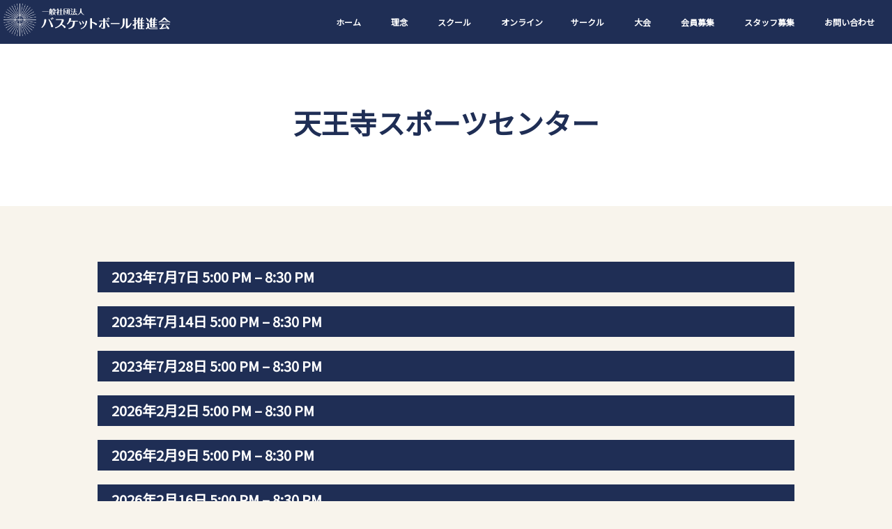

--- FILE ---
content_type: text/html; charset=UTF-8
request_url: https://basketball-pp.or.jp/school_date/category/tennouji/
body_size: 11895
content:
<!doctype html>
<html>
<head>
<meta charset="utf-8">
<!-- <title>一般社団法人バスケットボール推進会</title> -->
<title>天王寺スポーツセンター | 一般社団法人バスケットボール推進会</title>
<meta name="viewport" content="width=device-width, initial-scale=1">
<meta name="author" content="BBPP">

<link rel="icon" href="https://basketball-pp.or.jp/favicon.ico">
<link rel="stylesheet" href="https://basketball-pp.or.jp/wp-content/themes/bbpp/css/reboot.css">
<link rel="stylesheet" href="https://cdnjs.cloudflare.com/ajax/libs/drawer/3.2.2/css/drawer.min.css">
<link rel="stylesheet" href="https://cdn.jsdelivr.net/bxslider/4.2.12/jquery.bxslider.css">
<link rel="stylesheet" href="https://fonts.googleapis.com/css?family=Noto+Sans+JP&display=swap">
<link rel="stylesheet" href="https://basketball-pp.or.jp/wp-content/themes/bbpp/css/stylepc.css?251004" media="screen and (min-width:800px)">
<link rel="stylesheet" href="https://basketball-pp.or.jp/wp-content/themes/bbpp/css/stylesp.css?251004" media="screen and (max-width:800px)">
<script src="https://kit.fontawesome.com/254e1986da.js" crossorigin="anonymous"></script>
<script src="//ajax.googleapis.com/ajax/libs/jquery/1.11.3/jquery.min.js"></script>
<script src="//cdn.jsdelivr.net/bxslider/4.2.12/jquery.bxslider.min.js"></script>

		<!-- All in One SEO 4.9.2 - aioseo.com -->
	<meta name="robots" content="max-image-preview:large" />
	<meta name="google-site-verification" content="rbMclo0lwuNShSI5bT8_YUyv2RWcj0iIZF0Uy3R_jsQ" />
	<link rel="canonical" href="https://basketball-pp.or.jp/school_date/category/tennouji/" />
	<meta name="generator" content="All in One SEO (AIOSEO) 4.9.2" />
		<script type="application/ld+json" class="aioseo-schema">
			{"@context":"https:\/\/schema.org","@graph":[{"@type":"BreadcrumbList","@id":"https:\/\/basketball-pp.or.jp\/school_date\/category\/tennouji\/#breadcrumblist","itemListElement":[{"@type":"ListItem","@id":"https:\/\/basketball-pp.or.jp#listItem","position":1,"name":"Home","item":"https:\/\/basketball-pp.or.jp","nextItem":{"@type":"ListItem","@id":"https:\/\/basketball-pp.or.jp\/school_date\/category\/tennouji\/#listItem","name":"\u5929\u738b\u5bfa\u30b9\u30dd\u30fc\u30c4\u30bb\u30f3\u30bf\u30fc"}},{"@type":"ListItem","@id":"https:\/\/basketball-pp.or.jp\/school_date\/category\/tennouji\/#listItem","position":2,"name":"\u5929\u738b\u5bfa\u30b9\u30dd\u30fc\u30c4\u30bb\u30f3\u30bf\u30fc","previousItem":{"@type":"ListItem","@id":"https:\/\/basketball-pp.or.jp#listItem","name":"Home"}}]},{"@type":"CollectionPage","@id":"https:\/\/basketball-pp.or.jp\/school_date\/category\/tennouji\/#collectionpage","url":"https:\/\/basketball-pp.or.jp\/school_date\/category\/tennouji\/","name":"\u5929\u738b\u5bfa\u30b9\u30dd\u30fc\u30c4\u30bb\u30f3\u30bf\u30fc | \u4e00\u822c\u793e\u56e3\u6cd5\u4eba\u30d0\u30b9\u30b1\u30c3\u30c8\u30dc\u30fc\u30eb\u63a8\u9032\u4f1a","inLanguage":"ja","isPartOf":{"@id":"https:\/\/basketball-pp.or.jp\/#website"},"breadcrumb":{"@id":"https:\/\/basketball-pp.or.jp\/school_date\/category\/tennouji\/#breadcrumblist"}},{"@type":"Organization","@id":"https:\/\/basketball-pp.or.jp\/#organization","name":"\u4e00\u822c\u793e\u56e3\u6cd5\u4eba\u30d0\u30b9\u30b1\u30c3\u30c8\u30dc\u30fc\u30eb\u63a8\u9032\u4f1a","url":"https:\/\/basketball-pp.or.jp\/","logo":{"@type":"ImageObject","url":"https:\/\/basketball-pp.or.jp\/wp-content\/uploads\/2021\/02\/logo_type_blue-1.png","@id":"https:\/\/basketball-pp.or.jp\/school_date\/category\/tennouji\/#organizationLogo","width":1102,"height":216},"image":{"@id":"https:\/\/basketball-pp.or.jp\/school_date\/category\/tennouji\/#organizationLogo"}},{"@type":"WebSite","@id":"https:\/\/basketball-pp.or.jp\/#website","url":"https:\/\/basketball-pp.or.jp\/","name":"\u4e00\u822c\u793e\u56e3\u6cd5\u4eba\u30d0\u30b9\u30b1\u30c3\u30c8\u30dc\u30fc\u30eb\u63a8\u9032\u4f1a","inLanguage":"ja","publisher":{"@id":"https:\/\/basketball-pp.or.jp\/#organization"}}]}
		</script>
		<!-- All in One SEO -->

<link rel="alternate" type="application/rss+xml" title="一般社団法人バスケットボール推進会 &raquo; フィード" href="https://basketball-pp.or.jp/feed/" />
<link rel="alternate" type="application/rss+xml" title="一般社団法人バスケットボール推進会 &raquo; コメントフィード" href="https://basketball-pp.or.jp/comments/feed/" />
<link rel="alternate" type="application/rss+xml" title="一般社団法人バスケットボール推進会 &raquo; 天王寺スポーツセンター カテゴリー のフィード" href="https://basketball-pp.or.jp/school_date/category/tennouji/feed/" />
		<!-- This site uses the Google Analytics by MonsterInsights plugin v9.11.0 - Using Analytics tracking - https://www.monsterinsights.com/ -->
							<script src="//www.googletagmanager.com/gtag/js?id=G-029V75KS36"  data-cfasync="false" data-wpfc-render="false" type="text/javascript" async></script>
			<script data-cfasync="false" data-wpfc-render="false" type="text/javascript">
				var mi_version = '9.11.0';
				var mi_track_user = true;
				var mi_no_track_reason = '';
								var MonsterInsightsDefaultLocations = {"page_location":"https:\/\/basketball-pp.or.jp\/school_date\/category\/tennouji\/"};
								if ( typeof MonsterInsightsPrivacyGuardFilter === 'function' ) {
					var MonsterInsightsLocations = (typeof MonsterInsightsExcludeQuery === 'object') ? MonsterInsightsPrivacyGuardFilter( MonsterInsightsExcludeQuery ) : MonsterInsightsPrivacyGuardFilter( MonsterInsightsDefaultLocations );
				} else {
					var MonsterInsightsLocations = (typeof MonsterInsightsExcludeQuery === 'object') ? MonsterInsightsExcludeQuery : MonsterInsightsDefaultLocations;
				}

								var disableStrs = [
										'ga-disable-G-029V75KS36',
									];

				/* Function to detect opted out users */
				function __gtagTrackerIsOptedOut() {
					for (var index = 0; index < disableStrs.length; index++) {
						if (document.cookie.indexOf(disableStrs[index] + '=true') > -1) {
							return true;
						}
					}

					return false;
				}

				/* Disable tracking if the opt-out cookie exists. */
				if (__gtagTrackerIsOptedOut()) {
					for (var index = 0; index < disableStrs.length; index++) {
						window[disableStrs[index]] = true;
					}
				}

				/* Opt-out function */
				function __gtagTrackerOptout() {
					for (var index = 0; index < disableStrs.length; index++) {
						document.cookie = disableStrs[index] + '=true; expires=Thu, 31 Dec 2099 23:59:59 UTC; path=/';
						window[disableStrs[index]] = true;
					}
				}

				if ('undefined' === typeof gaOptout) {
					function gaOptout() {
						__gtagTrackerOptout();
					}
				}
								window.dataLayer = window.dataLayer || [];

				window.MonsterInsightsDualTracker = {
					helpers: {},
					trackers: {},
				};
				if (mi_track_user) {
					function __gtagDataLayer() {
						dataLayer.push(arguments);
					}

					function __gtagTracker(type, name, parameters) {
						if (!parameters) {
							parameters = {};
						}

						if (parameters.send_to) {
							__gtagDataLayer.apply(null, arguments);
							return;
						}

						if (type === 'event') {
														parameters.send_to = monsterinsights_frontend.v4_id;
							var hookName = name;
							if (typeof parameters['event_category'] !== 'undefined') {
								hookName = parameters['event_category'] + ':' + name;
							}

							if (typeof MonsterInsightsDualTracker.trackers[hookName] !== 'undefined') {
								MonsterInsightsDualTracker.trackers[hookName](parameters);
							} else {
								__gtagDataLayer('event', name, parameters);
							}
							
						} else {
							__gtagDataLayer.apply(null, arguments);
						}
					}

					__gtagTracker('js', new Date());
					__gtagTracker('set', {
						'developer_id.dZGIzZG': true,
											});
					if ( MonsterInsightsLocations.page_location ) {
						__gtagTracker('set', MonsterInsightsLocations);
					}
										__gtagTracker('config', 'G-029V75KS36', {"forceSSL":"true","link_attribution":"true"} );
										window.gtag = __gtagTracker;										(function () {
						/* https://developers.google.com/analytics/devguides/collection/analyticsjs/ */
						/* ga and __gaTracker compatibility shim. */
						var noopfn = function () {
							return null;
						};
						var newtracker = function () {
							return new Tracker();
						};
						var Tracker = function () {
							return null;
						};
						var p = Tracker.prototype;
						p.get = noopfn;
						p.set = noopfn;
						p.send = function () {
							var args = Array.prototype.slice.call(arguments);
							args.unshift('send');
							__gaTracker.apply(null, args);
						};
						var __gaTracker = function () {
							var len = arguments.length;
							if (len === 0) {
								return;
							}
							var f = arguments[len - 1];
							if (typeof f !== 'object' || f === null || typeof f.hitCallback !== 'function') {
								if ('send' === arguments[0]) {
									var hitConverted, hitObject = false, action;
									if ('event' === arguments[1]) {
										if ('undefined' !== typeof arguments[3]) {
											hitObject = {
												'eventAction': arguments[3],
												'eventCategory': arguments[2],
												'eventLabel': arguments[4],
												'value': arguments[5] ? arguments[5] : 1,
											}
										}
									}
									if ('pageview' === arguments[1]) {
										if ('undefined' !== typeof arguments[2]) {
											hitObject = {
												'eventAction': 'page_view',
												'page_path': arguments[2],
											}
										}
									}
									if (typeof arguments[2] === 'object') {
										hitObject = arguments[2];
									}
									if (typeof arguments[5] === 'object') {
										Object.assign(hitObject, arguments[5]);
									}
									if ('undefined' !== typeof arguments[1].hitType) {
										hitObject = arguments[1];
										if ('pageview' === hitObject.hitType) {
											hitObject.eventAction = 'page_view';
										}
									}
									if (hitObject) {
										action = 'timing' === arguments[1].hitType ? 'timing_complete' : hitObject.eventAction;
										hitConverted = mapArgs(hitObject);
										__gtagTracker('event', action, hitConverted);
									}
								}
								return;
							}

							function mapArgs(args) {
								var arg, hit = {};
								var gaMap = {
									'eventCategory': 'event_category',
									'eventAction': 'event_action',
									'eventLabel': 'event_label',
									'eventValue': 'event_value',
									'nonInteraction': 'non_interaction',
									'timingCategory': 'event_category',
									'timingVar': 'name',
									'timingValue': 'value',
									'timingLabel': 'event_label',
									'page': 'page_path',
									'location': 'page_location',
									'title': 'page_title',
									'referrer' : 'page_referrer',
								};
								for (arg in args) {
																		if (!(!args.hasOwnProperty(arg) || !gaMap.hasOwnProperty(arg))) {
										hit[gaMap[arg]] = args[arg];
									} else {
										hit[arg] = args[arg];
									}
								}
								return hit;
							}

							try {
								f.hitCallback();
							} catch (ex) {
							}
						};
						__gaTracker.create = newtracker;
						__gaTracker.getByName = newtracker;
						__gaTracker.getAll = function () {
							return [];
						};
						__gaTracker.remove = noopfn;
						__gaTracker.loaded = true;
						window['__gaTracker'] = __gaTracker;
					})();
									} else {
										console.log("");
					(function () {
						function __gtagTracker() {
							return null;
						}

						window['__gtagTracker'] = __gtagTracker;
						window['gtag'] = __gtagTracker;
					})();
									}
			</script>
							<!-- / Google Analytics by MonsterInsights -->
		<style id='wp-img-auto-sizes-contain-inline-css' type='text/css'>
img:is([sizes=auto i],[sizes^="auto," i]){contain-intrinsic-size:3000px 1500px}
/*# sourceURL=wp-img-auto-sizes-contain-inline-css */
</style>
<link rel='stylesheet' id='eo-leaflet.js-css' href='https://basketball-pp.or.jp/wp-content/plugins/event-organiser/lib/leaflet/leaflet.min.css' type='text/css' media='all' />
<style id='eo-leaflet.js-inline-css' type='text/css'>
.leaflet-popup-close-button{box-shadow:none!important;}
/*# sourceURL=eo-leaflet.js-inline-css */
</style>
<style id='wp-emoji-styles-inline-css' type='text/css'>

	img.wp-smiley, img.emoji {
		display: inline !important;
		border: none !important;
		box-shadow: none !important;
		height: 1em !important;
		width: 1em !important;
		margin: 0 0.07em !important;
		vertical-align: -0.1em !important;
		background: none !important;
		padding: 0 !important;
	}
/*# sourceURL=wp-emoji-styles-inline-css */
</style>
<style id='wp-block-library-inline-css' type='text/css'>
:root{--wp-block-synced-color:#7a00df;--wp-block-synced-color--rgb:122,0,223;--wp-bound-block-color:var(--wp-block-synced-color);--wp-editor-canvas-background:#ddd;--wp-admin-theme-color:#007cba;--wp-admin-theme-color--rgb:0,124,186;--wp-admin-theme-color-darker-10:#006ba1;--wp-admin-theme-color-darker-10--rgb:0,107,160.5;--wp-admin-theme-color-darker-20:#005a87;--wp-admin-theme-color-darker-20--rgb:0,90,135;--wp-admin-border-width-focus:2px}@media (min-resolution:192dpi){:root{--wp-admin-border-width-focus:1.5px}}.wp-element-button{cursor:pointer}:root .has-very-light-gray-background-color{background-color:#eee}:root .has-very-dark-gray-background-color{background-color:#313131}:root .has-very-light-gray-color{color:#eee}:root .has-very-dark-gray-color{color:#313131}:root .has-vivid-green-cyan-to-vivid-cyan-blue-gradient-background{background:linear-gradient(135deg,#00d084,#0693e3)}:root .has-purple-crush-gradient-background{background:linear-gradient(135deg,#34e2e4,#4721fb 50%,#ab1dfe)}:root .has-hazy-dawn-gradient-background{background:linear-gradient(135deg,#faaca8,#dad0ec)}:root .has-subdued-olive-gradient-background{background:linear-gradient(135deg,#fafae1,#67a671)}:root .has-atomic-cream-gradient-background{background:linear-gradient(135deg,#fdd79a,#004a59)}:root .has-nightshade-gradient-background{background:linear-gradient(135deg,#330968,#31cdcf)}:root .has-midnight-gradient-background{background:linear-gradient(135deg,#020381,#2874fc)}:root{--wp--preset--font-size--normal:16px;--wp--preset--font-size--huge:42px}.has-regular-font-size{font-size:1em}.has-larger-font-size{font-size:2.625em}.has-normal-font-size{font-size:var(--wp--preset--font-size--normal)}.has-huge-font-size{font-size:var(--wp--preset--font-size--huge)}.has-text-align-center{text-align:center}.has-text-align-left{text-align:left}.has-text-align-right{text-align:right}.has-fit-text{white-space:nowrap!important}#end-resizable-editor-section{display:none}.aligncenter{clear:both}.items-justified-left{justify-content:flex-start}.items-justified-center{justify-content:center}.items-justified-right{justify-content:flex-end}.items-justified-space-between{justify-content:space-between}.screen-reader-text{border:0;clip-path:inset(50%);height:1px;margin:-1px;overflow:hidden;padding:0;position:absolute;width:1px;word-wrap:normal!important}.screen-reader-text:focus{background-color:#ddd;clip-path:none;color:#444;display:block;font-size:1em;height:auto;left:5px;line-height:normal;padding:15px 23px 14px;text-decoration:none;top:5px;width:auto;z-index:100000}html :where(.has-border-color){border-style:solid}html :where([style*=border-top-color]){border-top-style:solid}html :where([style*=border-right-color]){border-right-style:solid}html :where([style*=border-bottom-color]){border-bottom-style:solid}html :where([style*=border-left-color]){border-left-style:solid}html :where([style*=border-width]){border-style:solid}html :where([style*=border-top-width]){border-top-style:solid}html :where([style*=border-right-width]){border-right-style:solid}html :where([style*=border-bottom-width]){border-bottom-style:solid}html :where([style*=border-left-width]){border-left-style:solid}html :where(img[class*=wp-image-]){height:auto;max-width:100%}:where(figure){margin:0 0 1em}html :where(.is-position-sticky){--wp-admin--admin-bar--position-offset:var(--wp-admin--admin-bar--height,0px)}@media screen and (max-width:600px){html :where(.is-position-sticky){--wp-admin--admin-bar--position-offset:0px}}

/*# sourceURL=wp-block-library-inline-css */
</style><style id='global-styles-inline-css' type='text/css'>
:root{--wp--preset--aspect-ratio--square: 1;--wp--preset--aspect-ratio--4-3: 4/3;--wp--preset--aspect-ratio--3-4: 3/4;--wp--preset--aspect-ratio--3-2: 3/2;--wp--preset--aspect-ratio--2-3: 2/3;--wp--preset--aspect-ratio--16-9: 16/9;--wp--preset--aspect-ratio--9-16: 9/16;--wp--preset--color--black: #000000;--wp--preset--color--cyan-bluish-gray: #abb8c3;--wp--preset--color--white: #ffffff;--wp--preset--color--pale-pink: #f78da7;--wp--preset--color--vivid-red: #cf2e2e;--wp--preset--color--luminous-vivid-orange: #ff6900;--wp--preset--color--luminous-vivid-amber: #fcb900;--wp--preset--color--light-green-cyan: #7bdcb5;--wp--preset--color--vivid-green-cyan: #00d084;--wp--preset--color--pale-cyan-blue: #8ed1fc;--wp--preset--color--vivid-cyan-blue: #0693e3;--wp--preset--color--vivid-purple: #9b51e0;--wp--preset--gradient--vivid-cyan-blue-to-vivid-purple: linear-gradient(135deg,rgb(6,147,227) 0%,rgb(155,81,224) 100%);--wp--preset--gradient--light-green-cyan-to-vivid-green-cyan: linear-gradient(135deg,rgb(122,220,180) 0%,rgb(0,208,130) 100%);--wp--preset--gradient--luminous-vivid-amber-to-luminous-vivid-orange: linear-gradient(135deg,rgb(252,185,0) 0%,rgb(255,105,0) 100%);--wp--preset--gradient--luminous-vivid-orange-to-vivid-red: linear-gradient(135deg,rgb(255,105,0) 0%,rgb(207,46,46) 100%);--wp--preset--gradient--very-light-gray-to-cyan-bluish-gray: linear-gradient(135deg,rgb(238,238,238) 0%,rgb(169,184,195) 100%);--wp--preset--gradient--cool-to-warm-spectrum: linear-gradient(135deg,rgb(74,234,220) 0%,rgb(151,120,209) 20%,rgb(207,42,186) 40%,rgb(238,44,130) 60%,rgb(251,105,98) 80%,rgb(254,248,76) 100%);--wp--preset--gradient--blush-light-purple: linear-gradient(135deg,rgb(255,206,236) 0%,rgb(152,150,240) 100%);--wp--preset--gradient--blush-bordeaux: linear-gradient(135deg,rgb(254,205,165) 0%,rgb(254,45,45) 50%,rgb(107,0,62) 100%);--wp--preset--gradient--luminous-dusk: linear-gradient(135deg,rgb(255,203,112) 0%,rgb(199,81,192) 50%,rgb(65,88,208) 100%);--wp--preset--gradient--pale-ocean: linear-gradient(135deg,rgb(255,245,203) 0%,rgb(182,227,212) 50%,rgb(51,167,181) 100%);--wp--preset--gradient--electric-grass: linear-gradient(135deg,rgb(202,248,128) 0%,rgb(113,206,126) 100%);--wp--preset--gradient--midnight: linear-gradient(135deg,rgb(2,3,129) 0%,rgb(40,116,252) 100%);--wp--preset--font-size--small: 13px;--wp--preset--font-size--medium: 20px;--wp--preset--font-size--large: 36px;--wp--preset--font-size--x-large: 42px;--wp--preset--spacing--20: 0.44rem;--wp--preset--spacing--30: 0.67rem;--wp--preset--spacing--40: 1rem;--wp--preset--spacing--50: 1.5rem;--wp--preset--spacing--60: 2.25rem;--wp--preset--spacing--70: 3.38rem;--wp--preset--spacing--80: 5.06rem;--wp--preset--shadow--natural: 6px 6px 9px rgba(0, 0, 0, 0.2);--wp--preset--shadow--deep: 12px 12px 50px rgba(0, 0, 0, 0.4);--wp--preset--shadow--sharp: 6px 6px 0px rgba(0, 0, 0, 0.2);--wp--preset--shadow--outlined: 6px 6px 0px -3px rgb(255, 255, 255), 6px 6px rgb(0, 0, 0);--wp--preset--shadow--crisp: 6px 6px 0px rgb(0, 0, 0);}:where(.is-layout-flex){gap: 0.5em;}:where(.is-layout-grid){gap: 0.5em;}body .is-layout-flex{display: flex;}.is-layout-flex{flex-wrap: wrap;align-items: center;}.is-layout-flex > :is(*, div){margin: 0;}body .is-layout-grid{display: grid;}.is-layout-grid > :is(*, div){margin: 0;}:where(.wp-block-columns.is-layout-flex){gap: 2em;}:where(.wp-block-columns.is-layout-grid){gap: 2em;}:where(.wp-block-post-template.is-layout-flex){gap: 1.25em;}:where(.wp-block-post-template.is-layout-grid){gap: 1.25em;}.has-black-color{color: var(--wp--preset--color--black) !important;}.has-cyan-bluish-gray-color{color: var(--wp--preset--color--cyan-bluish-gray) !important;}.has-white-color{color: var(--wp--preset--color--white) !important;}.has-pale-pink-color{color: var(--wp--preset--color--pale-pink) !important;}.has-vivid-red-color{color: var(--wp--preset--color--vivid-red) !important;}.has-luminous-vivid-orange-color{color: var(--wp--preset--color--luminous-vivid-orange) !important;}.has-luminous-vivid-amber-color{color: var(--wp--preset--color--luminous-vivid-amber) !important;}.has-light-green-cyan-color{color: var(--wp--preset--color--light-green-cyan) !important;}.has-vivid-green-cyan-color{color: var(--wp--preset--color--vivid-green-cyan) !important;}.has-pale-cyan-blue-color{color: var(--wp--preset--color--pale-cyan-blue) !important;}.has-vivid-cyan-blue-color{color: var(--wp--preset--color--vivid-cyan-blue) !important;}.has-vivid-purple-color{color: var(--wp--preset--color--vivid-purple) !important;}.has-black-background-color{background-color: var(--wp--preset--color--black) !important;}.has-cyan-bluish-gray-background-color{background-color: var(--wp--preset--color--cyan-bluish-gray) !important;}.has-white-background-color{background-color: var(--wp--preset--color--white) !important;}.has-pale-pink-background-color{background-color: var(--wp--preset--color--pale-pink) !important;}.has-vivid-red-background-color{background-color: var(--wp--preset--color--vivid-red) !important;}.has-luminous-vivid-orange-background-color{background-color: var(--wp--preset--color--luminous-vivid-orange) !important;}.has-luminous-vivid-amber-background-color{background-color: var(--wp--preset--color--luminous-vivid-amber) !important;}.has-light-green-cyan-background-color{background-color: var(--wp--preset--color--light-green-cyan) !important;}.has-vivid-green-cyan-background-color{background-color: var(--wp--preset--color--vivid-green-cyan) !important;}.has-pale-cyan-blue-background-color{background-color: var(--wp--preset--color--pale-cyan-blue) !important;}.has-vivid-cyan-blue-background-color{background-color: var(--wp--preset--color--vivid-cyan-blue) !important;}.has-vivid-purple-background-color{background-color: var(--wp--preset--color--vivid-purple) !important;}.has-black-border-color{border-color: var(--wp--preset--color--black) !important;}.has-cyan-bluish-gray-border-color{border-color: var(--wp--preset--color--cyan-bluish-gray) !important;}.has-white-border-color{border-color: var(--wp--preset--color--white) !important;}.has-pale-pink-border-color{border-color: var(--wp--preset--color--pale-pink) !important;}.has-vivid-red-border-color{border-color: var(--wp--preset--color--vivid-red) !important;}.has-luminous-vivid-orange-border-color{border-color: var(--wp--preset--color--luminous-vivid-orange) !important;}.has-luminous-vivid-amber-border-color{border-color: var(--wp--preset--color--luminous-vivid-amber) !important;}.has-light-green-cyan-border-color{border-color: var(--wp--preset--color--light-green-cyan) !important;}.has-vivid-green-cyan-border-color{border-color: var(--wp--preset--color--vivid-green-cyan) !important;}.has-pale-cyan-blue-border-color{border-color: var(--wp--preset--color--pale-cyan-blue) !important;}.has-vivid-cyan-blue-border-color{border-color: var(--wp--preset--color--vivid-cyan-blue) !important;}.has-vivid-purple-border-color{border-color: var(--wp--preset--color--vivid-purple) !important;}.has-vivid-cyan-blue-to-vivid-purple-gradient-background{background: var(--wp--preset--gradient--vivid-cyan-blue-to-vivid-purple) !important;}.has-light-green-cyan-to-vivid-green-cyan-gradient-background{background: var(--wp--preset--gradient--light-green-cyan-to-vivid-green-cyan) !important;}.has-luminous-vivid-amber-to-luminous-vivid-orange-gradient-background{background: var(--wp--preset--gradient--luminous-vivid-amber-to-luminous-vivid-orange) !important;}.has-luminous-vivid-orange-to-vivid-red-gradient-background{background: var(--wp--preset--gradient--luminous-vivid-orange-to-vivid-red) !important;}.has-very-light-gray-to-cyan-bluish-gray-gradient-background{background: var(--wp--preset--gradient--very-light-gray-to-cyan-bluish-gray) !important;}.has-cool-to-warm-spectrum-gradient-background{background: var(--wp--preset--gradient--cool-to-warm-spectrum) !important;}.has-blush-light-purple-gradient-background{background: var(--wp--preset--gradient--blush-light-purple) !important;}.has-blush-bordeaux-gradient-background{background: var(--wp--preset--gradient--blush-bordeaux) !important;}.has-luminous-dusk-gradient-background{background: var(--wp--preset--gradient--luminous-dusk) !important;}.has-pale-ocean-gradient-background{background: var(--wp--preset--gradient--pale-ocean) !important;}.has-electric-grass-gradient-background{background: var(--wp--preset--gradient--electric-grass) !important;}.has-midnight-gradient-background{background: var(--wp--preset--gradient--midnight) !important;}.has-small-font-size{font-size: var(--wp--preset--font-size--small) !important;}.has-medium-font-size{font-size: var(--wp--preset--font-size--medium) !important;}.has-large-font-size{font-size: var(--wp--preset--font-size--large) !important;}.has-x-large-font-size{font-size: var(--wp--preset--font-size--x-large) !important;}
/*# sourceURL=global-styles-inline-css */
</style>

<style id='classic-theme-styles-inline-css' type='text/css'>
/*! This file is auto-generated */
.wp-block-button__link{color:#fff;background-color:#32373c;border-radius:9999px;box-shadow:none;text-decoration:none;padding:calc(.667em + 2px) calc(1.333em + 2px);font-size:1.125em}.wp-block-file__button{background:#32373c;color:#fff;text-decoration:none}
/*# sourceURL=/wp-includes/css/classic-themes.min.css */
</style>
<link rel='stylesheet' id='lab-style-css' href='https://basketball-pp.or.jp/wp-content/themes/bbpp/style.css' type='text/css' media='all' />
<script type="text/javascript" src="https://basketball-pp.or.jp/wp-content/plugins/google-analytics-for-wordpress/assets/js/frontend-gtag.min.js" id="monsterinsights-frontend-script-js" async="async" data-wp-strategy="async"></script>
<script data-cfasync="false" data-wpfc-render="false" type="text/javascript" id='monsterinsights-frontend-script-js-extra'>/* <![CDATA[ */
var monsterinsights_frontend = {"js_events_tracking":"true","download_extensions":"doc,pdf,ppt,zip,xls,docx,pptx,xlsx","inbound_paths":"[{\"path\":\"\\\/go\\\/\",\"label\":\"affiliate\"},{\"path\":\"\\\/recommend\\\/\",\"label\":\"affiliate\"}]","home_url":"https:\/\/basketball-pp.or.jp","hash_tracking":"false","v4_id":"G-029V75KS36"};/* ]]> */
</script>
<link rel="https://api.w.org/" href="https://basketball-pp.or.jp/wp-json/" /><link rel="EditURI" type="application/rsd+xml" title="RSD" href="https://basketball-pp.or.jp/xmlrpc.php?rsd" />
<link rel='shortlink' href='https://basketball-pp.or.jp/?p=0' />
		<script type="text/javascript">
				(function(c,l,a,r,i,t,y){
					c[a]=c[a]||function(){(c[a].q=c[a].q||[]).push(arguments)};t=l.createElement(r);t.async=1;
					t.src="https://www.clarity.ms/tag/"+i+"?ref=wordpress";y=l.getElementsByTagName(r)[0];y.parentNode.insertBefore(t,y);
				})(window, document, "clarity", "script", "mmitf9ky1i");
		</script>
		<style type="text/css">.recentcomments a{display:inline !important;padding:0 !important;margin:0 !important;}</style><link rel="icon" href="https://basketball-pp.or.jp/wp-content/uploads/2024/05/cropped-logo_ci_blue-32x32.png" sizes="32x32" />
<link rel="icon" href="https://basketball-pp.or.jp/wp-content/uploads/2024/05/cropped-logo_ci_blue-192x192.png" sizes="192x192" />
<link rel="apple-touch-icon" href="https://basketball-pp.or.jp/wp-content/uploads/2024/05/cropped-logo_ci_blue-180x180.png" />
<meta name="msapplication-TileImage" content="https://basketball-pp.or.jp/wp-content/uploads/2024/05/cropped-logo_ci_blue-270x270.png" />
</head>
<body class="archive tax-event-category term-tennouji term-31 wp-theme-bbpp drawer drawer--top">
<header class="drawer-navbar" role="banner">
	<div class="drawer-container sponly">
		<div class="drawer-navbar-header">
			<p class="h_logo"><a href="https://basketball-pp.or.jp/"><img src="https://basketball-pp.or.jp/wp-content/themes/bbpp/img/cmn_logo.png" alt="一般社団法人バスケットボール推進会"></a></p>
			<button type="button" class="drawer-toggle drawer-hamburger" tabindex="0" accesskey="q">
				<span class="sr-only">toggle navigation</span>
				<span class="drawer-hamburger-icon"></span>
			</button>
		</div>
		<nav class="drawer-nav accordion drawer-close" role="navigation" id="dranav">
			<ul class="drawer-menu">
				<li class="drawer-menu-item"><a href="https://basketball-pp.or.jp/">ホーム</a></li>
				<li class="drawer-menu-item">
					<input id="acd-check0" class="acd-check" type="checkbox"><label class="acd-label" for="acd-check0">理念 <span class="txtsml70">▼</span></label>
					<ul class="acd-content yoko">
						<li><a href="https://basketball-pp.or.jp/philosophy/">理念トップ</a></li>
						<li><a href="https://basketball-pp.or.jp/philosophy/#omoi">私たちの想い</a></li>
						<li><a href="https://basketball-pp.or.jp/philosophy/#yume">私たちの夢</a></li>
						<li><a href="https://basketball-pp.or.jp/philosophy/#gaiyou">会社概要</a></li>
					</ul>
				</li>
				<li class="drawer-menu-item">
					<input id="acd-check1" class="acd-check" type="checkbox"><label class="acd-label" for="acd-check1">スクール <span class="txtsml70">▼</span></label>
					<ul class="acd-content yoko">
						<li><a href="https://basketball-pp.or.jp/diamond-bbs/">スクールトップ</a></li>
						<li><a href="https://basketball-pp.or.jp/diamond-bbs/#sche">スケジュール</a></li>
						<li><a href="https://basketball-pp.or.jp/diamond-bbs/#kaisai">実施会場</a></li>
						<li><a href="https://basketball-pp.or.jp/diamond-bbs/#rinen">理念</a></li>
						<li><a href="https://basketball-pp.or.jp/diamond-bbs/#classexp">クラス説明</a></li>
						<li><a href="https://basketball-pp.or.jp/diamond-bbs/#qa">Q&amp;A</a></li>
						<li><a href="https://basketball-pp.or.jp/diamond-bbs/#kari">カリキュラム</a></li>
						<li><a href="https://basketball-pp.or.jp/diamond-bbs/#coach">コーチ紹介</a></li>
					</ul>
				</li>
				<li class="drawer-menu-item">
					<input id="acd-check2" class="acd-check" type="checkbox"><label class="acd-label" for="acd-check2">オンライン <span class="txtsml70">▼</span></label>
					<ul class="acd-content yoko">
						<li><a href="https://www.youtube.com/channel/UCEKP_ks3E1GSF68u9rtQ6zw" target="_blank">B.ASSIST</a></li>
						<li><a href="https://basketball-pp.or.jp/sq/" target="_blank">スキルクエスト</a></li>
					</ul> 
				</li>
			<!--	<li class="drawer-menu-item">
					<input id="acd-check2" class="acd-check" type="checkbox"><label class="acd-label" for="acd-check2">オンラインスクール <span class="txtsml70">▼</span></label>
					<ul class="acd-content yoko">
						<li><a href="https://basketball-pp.or.jp/diamondbbs-online/">オンラインスクールトップ</a></li>
						<li><a href="https://basketball-pp.or.jp/diamondbbs-online/#theme">テーマ</a></li>
						<li><a href="https://basketball-pp.or.jp/diamondbbs-online/#kari">カリキュラム</a></li>
						<li><a href="https://basketball-pp.or.jp/diamondbbs-online/#feature">特徴</a></li>
						<li><a href="https://basketball-pp.or.jp/diamondbbs-online/#coach">コーチ紹介</a></li>
						<li><a href="https://basketball-pp.or.jp/diamondbbs-online/#voice">視聴者の声</a></li>
					</ul> 
				</li>  -->
				<li class="drawer-menu-item">
					<input id="acd-check4" class="acd-check" type="checkbox"><label class="acd-label" for="acd-check4">サークル <span class="txtsml70">▼</span></label>
					<ul class="acd-content yoko">
						<li><a href="https://basketball-pp.or.jp/b-jam/">サークルトップ</a></li>
						<li><a href="https://basketball-pp.or.jp/b-jam/#schedule">スケジュール</a></li>
						<li><a href="https://basketball-pp.or.jp/b-jam/#theme">テーマ</a></li>
						<li><a href="https://basketball-pp.or.jp/b-jam/#enjoy">エンジョイバスケ</a></li>
						<li><a href="https://basketball-pp.or.jp/b-jam/#skillup">スキルアップ練習会</a></li>
						<li><a href="https://basketball-pp.or.jp/b-jam/#qa">Q&amp;A</a></li>
						<li><a href="https://basketball-pp.or.jp/b-jam/#supporter">バスケ未来サポーターズ</a></li>
					</ul>
				</li>
				<li class="drawer-menu-item">
					<input id="acd-check3" class="acd-check" type="checkbox"><label class="acd-label" for="acd-check3">大会 <span class="txtsml70">▼</span></label>
					<ul class="acd-content yoko">
						<li><a href="https://basketball-pp.or.jp/joyfulleague/">大会トップ</a></li>
						<li><a href="https://basketball-pp.or.jp/joyfulleague/#schedule">スケジュール</a></li>
						<li><a href="https://basketball-pp.or.jp/joyfulleague/#theme">テーマ</a></li>
						<li><a href="https://basketball-pp.or.jp/joyfulleague/#gaiyou">概要</a></li>
						<li><a href="https://basketball-pp.or.jp/joyfulleague/#qa">Q&amp;A</a></li>
						<li><a href="https://basketball-pp.or.jp/joyfulleague/#supporter">サポーター紹介</a></li>
					</ul>
				</li>
				<li class="drawer-menu-item"><a href="https://basketball-pp.or.jp/supporters">会員募集</a></li>
				<li class="drawer-menu-item"><a href="https://basketball-pp.jbplt.jp/" target="_blank">スタッフ募集</a></li>
				<li class="drawer-menu-item"><a href="https://basketball-pp.or.jp/contact">お問い合わせ</a></li>
				<li class="drawer-menu-item"><a href="https://basketball-pp.or.jp/genkids">社会貢献</a></li>
				<li class="drawer-menu-item">
					<input id="acd-check5" class="acd-check" type="checkbox"><label class="acd-label" for="acd-check5">ブログ <span class="txtsml70">▼</span></label>
					<ul class="acd-content">
						<li><a href="https://www.basketball-pp.or.jp/blog/" target="_blank">推進会公式</a></li>
						<li><a href="https://basketball-pp.or.jp/sq/" target="_blank">バスケットボールスキルクエスト</a></li>
						
					</ul>
				</li>
			</ul>
		</nav>
	</div>
	<div class="pcnav inner">
		<p class="h_logo"><a href="https://basketball-pp.or.jp/"><img src="https://basketball-pp.or.jp/wp-content/themes/bbpp/img/cmn_logo.png" alt="一般社団法人バスケットボール推進会"></a></p>
		<ul>
			<li><a href="https://basketball-pp.or.jp/">ホーム</a></li>
			<li><a href="https://basketball-pp.or.jp/philosophy">理念</a>
				<ul>
					<li><a href="https://basketball-pp.or.jp/philosophy/#omoi">私たちの想い</a></li>
					<li><a href="https://basketball-pp.or.jp/philosophy/#yume">私たちの夢</a></li>
					<li><a href="https://basketball-pp.or.jp/philosophy/#gaiyou">会社概要</a></li>
				</ul>
			</li>
			<li><a href="https://basketball-pp.or.jp/diamond-bbs">スクール</a>
				<ul>
					<li><a href="https://basketball-pp.or.jp/diamond-bbs/#sche">スケジュール</a></li>
					<li><a href="https://basketball-pp.or.jp/diamond-bbs/#kaisai">実施会場</a></li>
					<li><a href="https://basketball-pp.or.jp/diamond-bbs/#rinen">理念</a></li>
					<li><a href="https://basketball-pp.or.jp/diamond-bbs/#classexp">クラス説明</a></li>
					<li><a href="https://basketball-pp.or.jp/diamond-bbs/#qa">Q&amp;A</a></li>
					<li><a href="https://basketball-pp.or.jp/diamond-bbs/#kari">カリキュラム</a></li>
					<li><a href="https://basketball-pp.or.jp/diamond-bbs/#coach">コーチ紹介</a></li>
				</ul>
			</li>
			<li><a tabindex="-1">オンライン</a>
				<ul>
					<li><a href="https://www.youtube.com/channel/UCEKP_ks3E1GSF68u9rtQ6zw" target="_blank">B.ASSIST</a></li>
					<li><a href="https://basketball-pp.or.jp/sq/" target="_blank">スキルクエスト</a></li>
				</ul>
			<!-- <li><a href="https://basketball-pp.or.jp/diamondbbs-online">オンライン</a>
				<ul>
					<li><a href="https://basketball-pp.or.jp/diamondbbs-online/#theme">テーマ</a></li>
					<li><a href="https://basketball-pp.or.jp/diamondbbs-online/#kari">カリキュラム</a></li>
					<li><a href="https://basketball-pp.or.jp/diamondbbs-online/#feature">特徴</a></li>
					<li><a href="https://basketball-pp.or.jp/diamondbbs-online/#coach">コーチ紹介</a></li>
					<li><a href="https://basketball-pp.or.jp/diamondbbs-online/#voice">視聴者の声</a></li>
				</ul>
			</li> -->
			<li><a href="https://basketball-pp.or.jp/b-jam">サークル</a>
				<ul>
					<li><a href="https://basketball-pp.or.jp/b-jam/#schedule">スケジュール</a></li>
					<li><a href="https://basketball-pp.or.jp/b-jam/#theme">テーマ</a></li>
					<li><a href="https://basketball-pp.or.jp/b-jam/#enjoy">エンジョイバスケ</a></li>
					<li><a href="https://basketball-pp.or.jp/b-jam/#skillup">スキルアップ練習会</a></li>
					<li><a href="https://basketball-pp.or.jp/b-jam/#qa">Q&amp;A</a></li>
					<li><a href="https://basketball-pp.or.jp/b-jam/#supporter">バスケ未来サポーターズ</a></li>
				</ul>
			</li>
			<li><a href="https://basketball-pp.or.jp/joyfulleague">大会</a>
				<ul>
					<li><a href="https://basketball-pp.or.jp/joyfulleague/#schedule">スケジュール</a></li>
					<li><a href="https://basketball-pp.or.jp/joyfulleague/#theme">テーマ</a></li>
					<li><a href="https://basketball-pp.or.jp/joyfulleague/#gaiyou">概要</a></li>
					<li><a href="https://basketball-pp.or.jp/joyfulleague/#qa">Q&amp;A</a></li>
					<li><a href="https://basketball-pp.or.jp/joyfulleague/#supporter">サポーター紹介</a></li>
				</ul>
			</li>
			<li><a href="https://basketball-pp.or.jp/supporters">会員募集</a></li>
			<li><a href="https://basketball-pp.jbplt.jp/" target="_blank">スタッフ募集</a></li>
			<li><a href="https://basketball-pp.or.jp/contact">お問い合わせ</a></li>
		</ul>
	</div>
</header>
<ul class="sponly line_fix">
	<li><img src="https://basketball-pp.or.jp/wp-content/themes/bbpp/img/cmn_icon_liat.png" alt=""></li>
	<li><a href="https://line.me/R/ti/p/%40tym8030s" target="_blank"><img src="https://basketball-pp.or.jp/wp-content/themes/bbpp/img/db-school/logo_db-school.png" alt=""></a></li>
	<li><a href="https://line.me/R/ti/p/%40507ngkkf" target="_blank"><img src="https://basketball-pp.or.jp/wp-content/themes/bbpp/img/joyfulleague/logo_joyful.png" alt=""></a></li>
<!--
	<li><a href="https://lin.ee/jWTzTiw" target="_blank"><img src="https://basketball-pp.or.jp/wp-content/themes/bbpp/img/b-jam/logo_bjam.png" alt=""></a></li>
-->
</ul>

<div id="primary" role="main" class="content-area">

	<!-- Page header, display category title-->
	<div class="main">
		<div class="icatch_moji_box">
			<h2 class="page-title">
				天王寺スポーツセンター			</h2>
		</div>
		<div class="inner3">

		<!-- If the category has a description display it-->
		
	
	
	<article id="post-4100" class="mb20 post-4100 event type-event status-publish hentry event-venue-jotosportscenter event-category-tennouji" itemscope itemtype="http://schema.org/Event">

	<header class="eo-event-header entry-header">

		<h2 class="eo-event-title entry-title">
			<a href="https://basketball-pp.or.jp/school_date/detail/%e5%a4%a9%e7%8e%8b%e5%af%basc/" itemprop="url">
				<span itemprop="summary">
<time itemprop="startDate" datetime="2023-07-07T17:00:00+09:00">2023年7月7日 5:00 PM</time> &ndash; <time itemprop="endDate" datetime="2023-07-07T20:30:00+09:00">8:30 PM</time> 				</span>
			</a>
		</h2>
	</header><!-- .entry-header -->

	<div style="clear:both;"></div>

</article>
<article id="post-4100" class="mb20 post-4100 event type-event status-publish hentry event-venue-jotosportscenter event-category-tennouji" itemscope itemtype="http://schema.org/Event">

	<header class="eo-event-header entry-header">

		<h2 class="eo-event-title entry-title">
			<a href="https://basketball-pp.or.jp/school_date/detail/%e5%a4%a9%e7%8e%8b%e5%af%basc/" itemprop="url">
				<span itemprop="summary">
<time itemprop="startDate" datetime="2023-07-14T17:00:00+09:00">2023年7月14日 5:00 PM</time> &ndash; <time itemprop="endDate" datetime="2023-07-14T20:30:00+09:00">8:30 PM</time> 				</span>
			</a>
		</h2>
	</header><!-- .entry-header -->

	<div style="clear:both;"></div>

</article>
<article id="post-4100" class="mb20 post-4100 event type-event status-publish hentry event-venue-jotosportscenter event-category-tennouji" itemscope itemtype="http://schema.org/Event">

	<header class="eo-event-header entry-header">

		<h2 class="eo-event-title entry-title">
			<a href="https://basketball-pp.or.jp/school_date/detail/%e5%a4%a9%e7%8e%8b%e5%af%basc/" itemprop="url">
				<span itemprop="summary">
<time itemprop="startDate" datetime="2023-07-28T17:00:00+09:00">2023年7月28日 5:00 PM</time> &ndash; <time itemprop="endDate" datetime="2023-07-28T20:30:00+09:00">8:30 PM</time> 				</span>
			</a>
		</h2>
	</header><!-- .entry-header -->

	<div style="clear:both;"></div>

</article>
<article id="post-4100" class="mb20 post-4100 event type-event status-publish hentry event-venue-jotosportscenter event-category-tennouji" itemscope itemtype="http://schema.org/Event">

	<header class="eo-event-header entry-header">

		<h2 class="eo-event-title entry-title">
			<a href="https://basketball-pp.or.jp/school_date/detail/%e5%a4%a9%e7%8e%8b%e5%af%basc/" itemprop="url">
				<span itemprop="summary">
<time itemprop="startDate" datetime="2026-02-02T17:00:00+09:00">2026年2月2日 5:00 PM</time> &ndash; <time itemprop="endDate" datetime="2026-02-02T20:30:00+09:00">8:30 PM</time> 				</span>
			</a>
		</h2>
	</header><!-- .entry-header -->

	<div style="clear:both;"></div>

</article>
<article id="post-4100" class="mb20 post-4100 event type-event status-publish hentry event-venue-jotosportscenter event-category-tennouji" itemscope itemtype="http://schema.org/Event">

	<header class="eo-event-header entry-header">

		<h2 class="eo-event-title entry-title">
			<a href="https://basketball-pp.or.jp/school_date/detail/%e5%a4%a9%e7%8e%8b%e5%af%basc/" itemprop="url">
				<span itemprop="summary">
<time itemprop="startDate" datetime="2026-02-09T17:00:00+09:00">2026年2月9日 5:00 PM</time> &ndash; <time itemprop="endDate" datetime="2026-02-09T20:30:00+09:00">8:30 PM</time> 				</span>
			</a>
		</h2>
	</header><!-- .entry-header -->

	<div style="clear:both;"></div>

</article>
<article id="post-4100" class="mb20 post-4100 event type-event status-publish hentry event-venue-jotosportscenter event-category-tennouji" itemscope itemtype="http://schema.org/Event">

	<header class="eo-event-header entry-header">

		<h2 class="eo-event-title entry-title">
			<a href="https://basketball-pp.or.jp/school_date/detail/%e5%a4%a9%e7%8e%8b%e5%af%basc/" itemprop="url">
				<span itemprop="summary">
<time itemprop="startDate" datetime="2026-02-16T17:00:00+09:00">2026年2月16日 5:00 PM</time> &ndash; <time itemprop="endDate" datetime="2026-02-16T20:30:00+09:00">8:30 PM</time> 				</span>
			</a>
		</h2>
	</header><!-- .entry-header -->

	<div style="clear:both;"></div>

</article>
<article id="post-2533" class="mb20 post-2533 event type-event status-publish hentry event-venue-jotosportscenter event-category-tennouji" itemscope itemtype="http://schema.org/Event">

	<header class="eo-event-header entry-header">

		<h2 class="eo-event-title entry-title">
			<a href="https://basketball-pp.or.jp/school_date/detail/%e5%a4%a9%e7%8e%8b%e5%af%basc-2/" itemprop="url">
				<span itemprop="summary">
<time itemprop="startDate" datetime="2026-01-05T17:00:00+09:00">2026年1月5日 5:00 PM</time> &ndash; <time itemprop="endDate" datetime="2026-01-05T20:30:00+09:00">8:30 PM</time> 				</span>
			</a>
		</h2>
	</header><!-- .entry-header -->

	<div style="clear:both;"></div>

</article>
<article id="post-2533" class="mb20 post-2533 event type-event status-publish hentry event-venue-jotosportscenter event-category-tennouji" itemscope itemtype="http://schema.org/Event">

	<header class="eo-event-header entry-header">

		<h2 class="eo-event-title entry-title">
			<a href="https://basketball-pp.or.jp/school_date/detail/%e5%a4%a9%e7%8e%8b%e5%af%basc-2/" itemprop="url">
				<span itemprop="summary">
<time itemprop="startDate" datetime="2026-01-19T17:00:00+09:00">2026年1月19日 5:00 PM</time> &ndash; <time itemprop="endDate" datetime="2026-01-19T20:30:00+09:00">8:30 PM</time> 				</span>
			</a>
		</h2>
	</header><!-- .entry-header -->

	<div style="clear:both;"></div>

</article>
<article id="post-2533" class="mb20 post-2533 event type-event status-publish hentry event-venue-jotosportscenter event-category-tennouji" itemscope itemtype="http://schema.org/Event">

	<header class="eo-event-header entry-header">

		<h2 class="eo-event-title entry-title">
			<a href="https://basketball-pp.or.jp/school_date/detail/%e5%a4%a9%e7%8e%8b%e5%af%basc-2/" itemprop="url">
				<span itemprop="summary">
<time itemprop="startDate" datetime="2026-01-26T17:00:00+09:00">2026年1月26日 5:00 PM</time> &ndash; <time itemprop="endDate" datetime="2026-01-26T20:30:00+09:00">8:30 PM</time> 				</span>
			</a>
		</h2>
	</header><!-- .entry-header -->

	<div style="clear:both;"></div>

</article>

	
	</div>
</div><!-- #primary -->

<!-- Call template sidebar and footer -->
<footer>
	<div class="inner2">
		<p class="f_logo"><a href="https://basketball-pp.or.jp/"><img src="https://basketball-pp.or.jp/wp-content/themes/bbpp/img/cmn_logo.png" alt="一般社団法人バスケットボール推進会"></a></p>
		<ul class="f_menu">
			<li><a href="https://basketball-pp.or.jp/genkids">社会貢献</a></li>
			<li><a href="https://basketball-pp.or.jp/">推進会公式HP</a>
				<ul>
					<li>┣ <a href="https://basketball-pp.or.jp/blog/" target="_blank">推進会公式ブログ</a></li>
					<li>┗ <a href="https://basketball-pp.or.jp/sq/" target="_blank">バスケットボールスキルクエスト</a></li>
				</ul>
			</li>
			<li>
				<a href="https://basketball-pp.or.jp/terms">ご利用規約</a><br>
				<a href="https://basketball-pp.or.jp/privacy-policy">プライバシーポリシー</a><br>
				<a href="https://basketball-pp.or.jp/diamondbbs-online/law">特定商取引法に基づく表記</a><br>
				<a href="https://basketball-pp.or.jp/contact">お問い合わせ</a>
			</li>
		</ul>
	</div>
	<address>&copy; 一般社団法人バスケットボール推進会</address>
</footer>
<script src="//cdnjs.cloudflare.com/ajax/libs/drawer/3.2.2/js/drawer.min.js"></script>
<script src="//cdnjs.cloudflare.com/ajax/libs/iScroll/5.2.0/iscroll.min.js"></script>
<script src="https://basketball-pp.or.jp/wp-content/themes/bbpp/js/modaal.min.js"></script>
<script src="https://basketball-pp.or.jp/wp-content/themes/bbpp/js/common.js"></script>
<script>
$(function () {
	//////////////////////////////////////////////////////////////////////////
	// トップスライドショー
	//////////////////////////////////////////////////////////////////////////
//	$('.bxslider').bxSlider({
//		auto: false,
//		pager: true,
//		pause: 15000,
//		touchEnabled: true,
//		pagerCustom: '.custom-thumb'
//	});
	//////////////////////////////////////////////////////////////////////////
	// ふわっと表示スクリプト
	//////////////////////////////////////////////////////////////////////////
	$(window).scroll(function (){
	    $('.fadein').each(function(){
	        var targetElement = $(this).offset().top;
	        var scroll = $(window).scrollTop();
	        var windowHeight = $(window).height();
	        if (scroll > targetElement - windowHeight + 50){
	            $(this).css('opacity','1');
	            $(this).css('transform','translateY(0)');
	        }
	    });
	});
	//////////////////////////////////////////////////////////////////////////
	// ドロワー内のドロワー
	//////////////////////////////////////////////////////////////////////////
	$('.acd-content').on('click', function() {
		$('.drawer').drawer('close');
	});
});
</script>
<script type="speculationrules">
{"prefetch":[{"source":"document","where":{"and":[{"href_matches":"/*"},{"not":{"href_matches":["/wp-*.php","/wp-admin/*","/wp-content/uploads/*","/wp-content/*","/wp-content/plugins/*","/wp-content/themes/bbpp/*","/*\\?(.+)"]}},{"not":{"selector_matches":"a[rel~=\"nofollow\"]"}},{"not":{"selector_matches":".no-prefetch, .no-prefetch a"}}]},"eagerness":"conservative"}]}
</script>
<script type="module"  src="https://basketball-pp.or.jp/wp-content/plugins/all-in-one-seo-pack/dist/Lite/assets/table-of-contents.95d0dfce.js" id="aioseo/js/src/vue/standalone/blocks/table-of-contents/frontend.js-js"></script>
<script id="wp-emoji-settings" type="application/json">
{"baseUrl":"https://s.w.org/images/core/emoji/17.0.2/72x72/","ext":".png","svgUrl":"https://s.w.org/images/core/emoji/17.0.2/svg/","svgExt":".svg","source":{"concatemoji":"https://basketball-pp.or.jp/wp-includes/js/wp-emoji-release.min.js"}}
</script>
<script type="module">
/* <![CDATA[ */
/*! This file is auto-generated */
const a=JSON.parse(document.getElementById("wp-emoji-settings").textContent),o=(window._wpemojiSettings=a,"wpEmojiSettingsSupports"),s=["flag","emoji"];function i(e){try{var t={supportTests:e,timestamp:(new Date).valueOf()};sessionStorage.setItem(o,JSON.stringify(t))}catch(e){}}function c(e,t,n){e.clearRect(0,0,e.canvas.width,e.canvas.height),e.fillText(t,0,0);t=new Uint32Array(e.getImageData(0,0,e.canvas.width,e.canvas.height).data);e.clearRect(0,0,e.canvas.width,e.canvas.height),e.fillText(n,0,0);const a=new Uint32Array(e.getImageData(0,0,e.canvas.width,e.canvas.height).data);return t.every((e,t)=>e===a[t])}function p(e,t){e.clearRect(0,0,e.canvas.width,e.canvas.height),e.fillText(t,0,0);var n=e.getImageData(16,16,1,1);for(let e=0;e<n.data.length;e++)if(0!==n.data[e])return!1;return!0}function u(e,t,n,a){switch(t){case"flag":return n(e,"\ud83c\udff3\ufe0f\u200d\u26a7\ufe0f","\ud83c\udff3\ufe0f\u200b\u26a7\ufe0f")?!1:!n(e,"\ud83c\udde8\ud83c\uddf6","\ud83c\udde8\u200b\ud83c\uddf6")&&!n(e,"\ud83c\udff4\udb40\udc67\udb40\udc62\udb40\udc65\udb40\udc6e\udb40\udc67\udb40\udc7f","\ud83c\udff4\u200b\udb40\udc67\u200b\udb40\udc62\u200b\udb40\udc65\u200b\udb40\udc6e\u200b\udb40\udc67\u200b\udb40\udc7f");case"emoji":return!a(e,"\ud83e\u1fac8")}return!1}function f(e,t,n,a){let r;const o=(r="undefined"!=typeof WorkerGlobalScope&&self instanceof WorkerGlobalScope?new OffscreenCanvas(300,150):document.createElement("canvas")).getContext("2d",{willReadFrequently:!0}),s=(o.textBaseline="top",o.font="600 32px Arial",{});return e.forEach(e=>{s[e]=t(o,e,n,a)}),s}function r(e){var t=document.createElement("script");t.src=e,t.defer=!0,document.head.appendChild(t)}a.supports={everything:!0,everythingExceptFlag:!0},new Promise(t=>{let n=function(){try{var e=JSON.parse(sessionStorage.getItem(o));if("object"==typeof e&&"number"==typeof e.timestamp&&(new Date).valueOf()<e.timestamp+604800&&"object"==typeof e.supportTests)return e.supportTests}catch(e){}return null}();if(!n){if("undefined"!=typeof Worker&&"undefined"!=typeof OffscreenCanvas&&"undefined"!=typeof URL&&URL.createObjectURL&&"undefined"!=typeof Blob)try{var e="postMessage("+f.toString()+"("+[JSON.stringify(s),u.toString(),c.toString(),p.toString()].join(",")+"));",a=new Blob([e],{type:"text/javascript"});const r=new Worker(URL.createObjectURL(a),{name:"wpTestEmojiSupports"});return void(r.onmessage=e=>{i(n=e.data),r.terminate(),t(n)})}catch(e){}i(n=f(s,u,c,p))}t(n)}).then(e=>{for(const n in e)a.supports[n]=e[n],a.supports.everything=a.supports.everything&&a.supports[n],"flag"!==n&&(a.supports.everythingExceptFlag=a.supports.everythingExceptFlag&&a.supports[n]);var t;a.supports.everythingExceptFlag=a.supports.everythingExceptFlag&&!a.supports.flag,a.supports.everything||((t=a.source||{}).concatemoji?r(t.concatemoji):t.wpemoji&&t.twemoji&&(r(t.twemoji),r(t.wpemoji)))});
//# sourceURL=https://basketball-pp.or.jp/wp-includes/js/wp-emoji-loader.min.js
/* ]]> */
</script>
</body>
</html>


--- FILE ---
content_type: text/css
request_url: https://basketball-pp.or.jp/wp-content/themes/bbpp/css/stylepc.css?251004
body_size: 13871
content:
@charset "UTF-8";

/****************************************************
　全ページ共通
****************************************************/
/*
基本色　color: #1F2E55;
差し色　color: #D15E07;
差し色ダーク　color: #B71212;
*/
body {
	color: #222;
	background-color: #F8F4EC;
	font-size: 14px;
	font-family: 'Noto Sans JP', '游ゴシック体', 'Yu Gothic', YuGothic, sans-serif;
	line-height: 1.6;
}
a {
	color: #D15E07;
}
a:hover img {
	transition: .2s;
	opacity: 0.7;
	filter: alpha(opacity=70);
	-ms-filter: "alpha(opacity=70)";
}
h1 {
	font-size: 14px;
	font-weight: normal;
	text-align: center;
	margin: 0;
	padding: 12px 0 0;
}
h2 {
	font-size: 40px;
	font-weight: bold;
	color: #1F2E55;
}
h3 {
	font-size: 20px;
	text-align: center;
/*	color: #1F2E55;*/
	color: #000;
	margin: 0;
}
h4 {
	font-size: 24px;
	margin: 0 0 20px;
}
h5 {
}
h6 {
}
ul {
	margin-block-start: 0;
	margin-block-end: 0;
	padding-inline-start: 0;
}
.fadein { /* ふわっと表示 */
	opacity : 0;
	transform: translateY(20px);
	transition: all 1s;
}

@media (min-width: 1400px) {
	.pc1920 { display: block;}
	.pc1400 { display: none;}
}
@media (max-width: 1400px) {
	.pc1920 { display: none;}
	.pc1400 { display: block;}
}

.dropdown {
  display: flex;
}

.dmenu {
  width: 300px;
  text-align: center;
}

.dmenu-title {
  background: #090032;
  color: #ffffff;
}

.dsub-menu {
  background: #B9B9B9;
  position: relative;
}

.dsub-menu > ul {
  list-style: none;
  margin: 0;
  padding: 0;
  width: 300px;
}

.dsub-menu > ul > li > a {
  text-decoration: none;
  color: #ffffff;
}

.sponly { display: none;}
.d_none { display: none;}
.mt20 { margin-top: 20px}
.mt40 { margin-top: 40px}
.mt60 { margin-top: 60px}
.mb20 { margin-bottom: 20px}
.mb40 { margin-bottom: 40px}
.mb60 { margin-bottom: 60px}
.pt20 { padding-top: 20px}
.pt40 { padding-top: 40px}
.pt60 { padding-top: 60px}
.pt80 { padding-top: 80px}
.pb20 { padding-bottom: 20px}
.pb40 { padding-bottom: 40px}
.pb60 { padding-bottom: 60px}
.fl_l { float: left;}
.fl_r { float: right;}
.txtcenter { text-align: center;}
.txtleft { text-align: left;}
.txtright { text-align: right;}
.txtsml70  { font-size:  70%;}
.txtsml90  { font-size:  90%;}
.txtbig120 { font-size: 120%;}
.txtbig150 { font-size: 150%;}
.txtred {color: red;}
.txtbold {font-weight: bold;}
.iconred {
	background: #ff6b6b;
	display: inline-block;
	border-radius: 5px;
	line-height: 1;
	padding: 5px 5px;
	color: #fff;
	margin: 0 0 0 12px;
	vertical-align: text-bottom;
}
.inner {
	max-width: 1920px;
	margin: 0 auto;
	overflow: hidden;
}
.inner2 {
	max-width: 1720px;
	margin: 0 auto;
	overflow: hidden;
}
.inner5 {
	max-width: 1200px;
	margin: 0 auto;
	overflow: hidden;
}
.inner3 {
	max-width: 1000px;
	margin: 0 auto;
	overflow: hidden;
}
.inner4 {
	max-width: 700px;
	margin: 0 auto;
	overflow: hidden;
}
.pankuzu {
	font-size: 0.9rem;
}
.main {
	padding: 56px 0 0;
}
.single .main {
    padding: 56px 0;
}

/* スライドの微調整 */
.bx-wrapper {
	box-shadow: none;
	border: none;
	background: none;
	margin: 0;
}
.bx-wrapper .bx-pager {
	bottom: -20px;
}
.bx-wrapper .bx-pager.bx-default-pager a.active {
	background: #D15E07;
}

/* 汎用ボタン */
.btn {
	text-align: center;
	margin: 0 auto;
}
.btn a {
	position: relative;
	display: inline-block;
	width: auto;
	box-sizing: border-box;
	transition: .2s;
	text-decoration: none;
	padding: 0px 40px;
	box-shadow: 0 4px 6px #ccc;
}
.btn a:after {
	content: "▼";
	position: absolute;
	right: 10px;
	transform: rotate( -90deg );
	font-size: 70%;
}
/* 紺色ボタン */
.btn-blue {
}
.btn-blue a {
	background: #1F2E55;
	border: 2px solid #fff;
	color: #fff;
}
.btn-blue a:after {
}
.btn-blue a:hover {
	background: #fff;
	border: 2px solid #D15E07;
	color: #D15E07;
}
/* 白色ボタン */
.btn-white {
}
.btn-white a {
	background: #fff;
	border: 2px solid #1F2E55;
	color: #1F2E55;
}
.btn-white a:after {
}
.btn-white a:hover {
	background: #fff;
	border: 2px solid #D15E07;
	color: #D15E07;
}
/* ボタンサイズ大 */
.btn-l {
	border-radius: 6px;
}
.btn-l a {
	padding: 0px 80px;
	border-radius: 6px;
	line-height: 60px;
	font-size: 16px;
}
/* ボタンサイズ中 */
.btn-m {
	border-radius: 6px;
}
.btn-m a {
	border-radius: 6px;
	line-height: 60px;
	font-size: 16px;
}
/* ボタンサイズ小 */
.btn-s {
	border-radius: 6px;
}
.btn-s a {
	border-radius: 6px;
	line-height: 40px;
	font-size: 16px;
}
/* ボタンサイズ特大 */
.btn-ll {
	border-radius: 6px;
}
.btn-ll a {
	padding: 0px 80px;
	border-radius: 6px;
	line-height: 60px;
	font-size: 16px;
}

/* LINEボタンパーツ */
.linebtn {
	margin: 40px auto;
}
.linebtn ul {
	text-align: center;
}
.linebtn li {
	display: inline-block;
	width: 31%;
	margin: 0 1% 1%;
	box-shadow: 0 8px 12px #ccc;
	border-radius: 8px;
}
.linebtn li img {
	width: 100%;
	border-radius: 8px;
}

/* 更新情報パーツ */
.infobox {
	width: 100%;
	margin: 0 auto 60px;
}
.infobox .info-l {
	background: url("../img/cmn_info_bar.png") no-repeat left top;
	overflow: hidden;
	padding: 0 0 0 40px;
	width: 48%;
	margin: 0 2% 0 0;
	float: left;
}
.infobox .info-wide {
	background: url("../img/cmn_info_bar.png") no-repeat left top;
	overflow: hidden;
	padding: 0 0 0 40px;
	width: 70%;
	margin: 0 auto 0;
}
.infobox .info_heading {
	font-size: 24px;
	font-weight: bold;
	color: #1F2E55;
	line-height: 1;
	letter-spacing: 3px;
}
.infobox .info_heading span {
	font-size: 10px;
	font-weight: normal;
	letter-spacing: 0px;
}
.infobox ul {
	list-style: none;
	margin: 0 0 10px;
	overflow-y: scroll;
	height: 220px;
}
.infobox .info-wide ul {
	height: 400px;
}
.infobox li {
	border-bottom: 1px dotted #ccc;
	margin: 0 0 12px;
}
.infobox li .tag {
	display: inline-block;
	background: #ccc;
	width: auto;
	padding: 1px 14px;
	font-size: 80%;
	border-radius: 4px;
	margin: 0 0 5px;
}
.infobox li .title {
	margin: 0 0 10px;
}
.infobox li .date {
	margin: 0 10px 10px 0;
	display: inline-block;
}
/* インフォのバッジ */
.top_info_school, .top_info_club, .top_info_event, .top_info_news, .top_info_online,
.circle_info_enjoy, .circle_info_skillup,
.league_info_last3, .league_info_last2, .league_info_last1, .league_adult, .league_child {
	font-size: 10px;
	color: #fff;
	padding: 0px 0;
	border-radius: 4px;
	min-width: 60px;
	display: inline-block;
	text-align: center;
	margin: 0 8px 0 0;
}
.top_info_school {background: #922525;}
.top_info_school:before {content: "スクール";}
.top_info_club {background: #254c92;}
.top_info_club:before {content: "コミュニティ";}
.top_info_event {background: #25925b;}
.top_info_event:before {content: "イベント";}
.top_info_news {background: #dc8307;}
.top_info_news:before {content: "お知らせ";}
.top_info_online {background: #254c92;}
.top_info_online:before {content: "オンライン";}

.circle_info_enjoy {background: #922525;}
.circle_info_enjoy:before {content: "エンジョイ";}
.circle_info_skillup {background: #254c92;}
.circle_info_skillup:before {content: "スキルアップ";}

.league_info_last3 {background: #0db882;}
.league_info_last3:before {content: "あと3チーム";}
.league_info_last2 {background: #b8960d;}
.league_info_last2:before {content: "あと2チーム";}
.league_info_last1 {background: #b80d0d;}
.league_info_last1:before {content: "あと1チーム";}
.league_adult {background: #b8960d;}
.league_adult:before {content: "大人の部";}
.league_child {background: #b80d0d;}
.league_child:before {content: "子供の部";}


/* ヘッダー  */
header {
	background-color: #1F2E55;
	color: #fff;
}
.drawer-navbar {
	height: auto;
	border-bottom: none; 
	background-color: #1F2E55;
	position: fixed;
	top: 0;
}
header .pcnav {
	overflow: hidden;
	padding: 5px;
}
header .pcnav .h_logo {
	float: left;
	width: 240px;
	margin: 0;
}
header .pcnav .h_logo img {
	width: 100%;
}
header .pcnav > ul {
	float: right;
	text-align: right;
	font-size: 12px;
}
header .pcnav > ul > li {
	display: inline-block;
}
header .pcnav > ul > li a {
	color: #fff;
	display: block;
	padding: 17px 20px;
	font-weight: bold;
	transition: .2s;
}
header .pcnav > ul > li a:hover {
	background: rgba(255,255,255,.9);
	color: #1F2E55;
	text-decoration: none;
	border-radius: 4px;
}
@media screen and (max-width: 1400px) {
	header .pcnav li a {
		padding: 12px 10px;
	}
}
@media screen and (max-width: 1200px) {
	header .pcnav .h_logo {
		margin: 0 20px 0 0;
	}
	header .pcnav > ul {
		width: calc(100% - 350px);
		text-align: left;
	}
	header .pcnav >ul > li > a {
		padding: 17px 10px;
	}
}
header .pcnav li > ul {
	position: relative;
	display: none;
	padding:0;
}
header .pcnav li:hover > ul {
	display: block;
	position: absolute;
}
header .pcnav li > ul li {
	position: relative;
	width: 100%;
	margin:0 auto;
	float:none;
	z-index:1;
	list-style: none;
	border-radius: 4px;
}
header .pcnav li > ul li a {
	display: block;
	text-align: left;
	background: #1F2E55;
}
@media screen and (max-width: 1093px) {
	header .pcnav >ul > li > a {
		padding: 0px 10px;
	}
}


/* フッター */
footer {
	background-color: #1F2E55;
	color: #fff;
	padding: 60px 40px 20px;
}
footer .f_logo {
	margin: 0;
	float: left;
	width: 240px;
}
footer .f_logo img {
	width: 100%;
}
footer .f_menu {
	float: right;
	margin: 0;
	display: flex;
}
footer .f_menu li {
	list-style: none;
	margin: 0 10px;
	line-height: 2;
}
footer .f_menu li .link {
	font-size: 26px;
	text-align: center;
}
footer .f_menu li a {
	text-decoration: underline;
	color: #fff;
	display: inline-block;
	margin: 0 10px 0 0;
}
footer address {
	text-align: center;
	color: #fff;
	font-size: 12px;
	margin: 40px 0 0;
	padding: 0;
}



/****************************************************
　下層ページ共通
****************************************************/
/* アイキャッチ部分 */
.icatch_box {
	margin-bottom: 60px;
	background: #fff;
}
.icatch_box .inner,
.icatch_box .inner2 {
	overflow: hidden;
	display: flex;
	flex-direction: row-reverse;
	align-items: center;
}
.icatch_box .pic {
	width: 60%;
	position: relative;
	overflow: hidden;
/*	height: 400px;*/
}
.icatch_box .pic img {
	max-width: 100%;
}
.icatch_box .pic:before {
	content: "";
	position: absolute;
	top: 0;
	width: 0;
	height: 0;
	border-style: solid;
	border-color: #fff transparent transparent transparent;
}
.icatch_box .pic:after {
	content: "";
	position: absolute;
	bottom: 0;
	width: 0;
	height: 0;
	border-style: solid;
	border-color: transparent transparent #fff transparent;
}
.icatch_box .info {
	width: 40%;
	padding: 0 20px;
}
.icatch_box .info .logo {
	text-align: center;
	width: 180px;
	margin: 0px auto 20px;
}
.icatch_box .info .logo img {
	width: 100%;
}
.icatch_box .info h3 {
	margin: 0 0 20px;
}
.icatch_box .info p {
	margin: 0;
}
.icatch_box .info .sub {
	text-align: center;
	font-weight: bold;
	margin-bottom: 10px;
}
.icatch_box .info .text {
	text-align: center;
}

/* アイキャッチ文字のみバージョン */
.icatch_moji_box {
	background: #fff;
	text-align: center;
	margin: 0 0 80px;
	padding: 100px 0;
}
.icatch_moji_box h2 {
	line-height: 1;
	margin: 0;
}

/* 文字と画像横並びパネル */
/* 画像が右パターン */
.box-r .pic {
	float: right;
}
.box-r .pic:before {
	left: 0;
	border-width: 20vw 8vw 0 0;
}
.box-r .pic:after {
	left: 0;
	border-width: 0 5vw 10vw 0px;
}
.box-r .info {
	float: left;
}
/* 画像が左パターン */
.box-l .pic {
	float: left;
}
.box-l .pic:before {
	right: 0;
	border-width: 20vw 0 0px 8vw;
}
.box-l .pic:after {
	right: 0;
	border-width: 0 0 10vw 5vw;
}
.box-l .info {
	float: right;
}

/* Q&A */
.qa {
	padding: 60px 0;
}
.qa h3 {
	margin: 0 0 60px;
}
.qa dl {
	margin: 0 0 40px;
}
.qa dt {
	margin: 0 0 20px;
	font-size: 20px;
	padding: 20px 0 0;
}
.qa dt:first-child {
	padding-top: 0;
}
.qa dt:before {
	content: "Q.";
	font-size: 30px;
	margin: 0 10px 0 0;
}
.qa dd {
	padding: 0 0 40px 80px;
	position: relative;
	border-bottom: 1px solid #ddd;
	margin: 0;
}
.qa dd:before {
	content: "A.";
	font-size: 30px;
	color: #871212;
	font-weight: bold;
	position: absolute;
	left: 45px;
	top: 0;
	line-height: 14px;
}

/* メンバー紹介 */
.member {
	padding: 60px 0 0;
}
.member h3 {
	padding: 0 0 60px;
}
.member h3.koushi {
	padding: 0 0 20px;
}
.member .exp {
	text-align: center;
	margin: 0 0 40px;
}
/* 統括・担当両方共通 */
.member .toukatsu,
.member .sub {
	list-style: none;
	overflow: hidden;
	display: flex;
	flex-wrap: wrap;
	justify-content: center;
}
.member .toukatsu li,
.member .sub li {
	background: #fff;
}
.member .toukatsu li .pic,
.member .sub li .pic {
	float: left;
}
.member .toukatsu li .pic img,
.member .sub li .pic img {
	border-radius: 4px;
	width: 100%;
}
.member .toukatsu li .yaku,
.member .sub li .yaku {
	margin: 0;
}

.member .toukatsu li .name,
.member .sub li .name {
	font-weight: bold;
	line-height: 1;
}
.member .toukatsu li .name span,
.member .sub li .name span {
	font-size: 14px;
}
.member .toukatsu li .text,
.member .sub li .text {
	line-height: 1.4;
	margin: 0;
}
/* 統括にだけ適応 */
.member .toukatsu {
}
.member .toukatsu li {
	margin: 0 2% 60px;
	overflow: hidden;
	width: 46%;
	float: left;
	position: relative;
}
.member .toukatsu li .pic {
	margin: 0 0px 0 0;
	width: 50%;
}
.member .toukatsu li .pic img {
	
}
.member .toukatsu li .right {
	float: left;
	padding: 30px 30px;
	width: 50%;
}
.member .toukatsu li .yaku {
	font-size: 14px;
	margin: 0px 0 0;
}
.member .toukatsu li .name {
	font-size: 24px;
}
.member .toukatsu li .text {
}
.member .toukatsu li .btn {
	margin: 20px 0 0;
	text-align: left;
}
/* 担当にだけ適応 */
.member .sub {
	display: flex;
	flex-wrap: wrap;
}
.member .sub li {
	width: 21%;
	margin: 0 2% 60px;
	float: left;
}
.member .sub li .pic {
	float: none;
	width: 60%;
	margin: 0 0 20px;
}
.member .sub li .pic img {
	
}
.member .sub li .yaku {
	font-size: 12px;
	padding: 0 0 0 20px;
}
.member .sub li .name {
	font-size: 20px;
	padding: 0 0 0 20px;
}
.member .sub li .text {
	padding: 0 20px 20px;
}

/* 詳しく見るボタン */
/* ポップアップウインドウの設定 */
.popup {
  background-color: #fafafa;
  display: none;
  position: absolute;
  top: 0;
  left: 50%;
  right: 0;
  bottom: 0;
  margin: auto;
  /* width: 70vw; */
  /* height: 55vw; */
  /* overflow-y: overlay; */
}
/* チェックボックスの初期設定 */
#popup-on1,
#popup-on2,
#popup-on3,
#popup-on4,
#popup-on5,
#popup-on6,
#popup-on7,
#popup-on8,
#popup-on9,
#popup-on10,
#popup-on11,
#popup-on12,
#popup-on13,
#popup-on14,
#popup-on15,
#popup-on16,
#popup-on17,
#popup-on18,
#popup-on19,
#popup-on20,
#popup-on21,
#popup-on22,
#popup-on23,
#popup-on24,
#popup-on25,
#popup-on26,
#popup-on27,
#popup-on28,
#popup-on29,
#popup-on30 {
  display: none;
}
/* チェックされたらポップアップウインドウを開く */
#popup-on1:checked + .popup,
#popup-on2:checked + .popup,
#popup-on3:checked + .popup,
#popup-on4:checked + .popup,
#popup-on5:checked + .popup,
#popup-on6:checked + .popup,
#popup-on7:checked + .popup,
#popup-on8:checked + .popup,
#popup-on9:checked + .popup,
#popup-on10:checked + .popup,
#popup-on11:checked + .popup,
#popup-on12:checked + .popup,
#popup-on13:checked + .popup,
#popup-on14:checked + .popup,
#popup-on15:checked + .popup,
#popup-on16:checked + .popup,
#popup-on17:checked + .popup,
#popup-on18:checked + .popup,
#popup-on19:checked + .popup,
#popup-on20:checked + .popup,
#popup-on21:checked + .popup,
#popup-on22:checked + .popup,
#popup-on23:checked + .popup,
#popup-on24:checked + .popup,
#popup-on25:checked + .popup,
#popup-on26:checked + .popup,
#popup-on27:checked + .popup,
#popup-on28:checked + .popup,
#popup-on29:checked + .popup,
#popup-on30:checked + .popup{
  display: block;
}

/* 閉じるアイコン（右上） */
.icon-close{
  background: #1f2e55;
  color: #fff;
  font-size: 30px;
  padding: 0 10px;
  position: absolute;
  right: 0;
  top: 0;
}

/* 閉じるボタン */
.btn-close{
  background: #1f2e55;
  border-radius: 10px;
  color: #fff;
  padding: 10px;
  cursor: pointer;
  margin: 10px auto;
  width: 95%;
  text-align: center;
}

/* 開くボタン */
.btn-open{
	background: #1f2e55;
	border-radius: 4px;
	color: #fff;
	padding: 10px 30px;
	cursor: pointer;
}

/* ポップアップの内容 */
.popup-content{
  margin: 60px 0 0 4%;
  width: 96%;
  font-size: 13px;
  overflow-y: scroll;
  height: 210px;
}



/*全体*/
.hidden_box {
    margin: 0 0 80px;
    padding: 0;
}

/*ボタン装飾*/
.hidden_box label {
	display: block;
	margin: 0 auto;
	padding: 20px 0;
	font-weight: bold;
	cursor: pointer;
	text-align: center;
	width: 300px;
	box-sizing: border-box;
	transition: .2s;
	text-decoration: none;
	box-shadow: 0 4px 6px #ccc;
	border-radius: 6px;
	background: #1F2E55;
	border: 2px solid #fff;
	color: #fff;
}

/*ボタンホバー時*/
.hidden_box label:hover {
	background: #fff;
	border: 2px solid #D15E07;
	color: #D15E07;
}

/*チェックは見えなくする*/
.hidden_box input {
    display: none;
}

/*中身を非表示にしておく*/
.hidden_box .hidden_show {
    height: 0;
    padding: 0;
    overflow: hidden;
    opacity: 0;
    transition: 0.8s;
}

/*クリックで中身表示*/
.hidden_box input:checked ~ .hidden_show {
    padding: 10px 0;
    height: auto;
    opacity: 1;
}
/*クリックでボタン非表示*/
.hidden_box input:checked ~ label {
	display:none;
}

/****************************************************
　トップページ
****************************************************/
/* スライド */
.toppage_slide {
	background: #222;
	max-width: 1920px;
	margin: 0 auto 60px;
}
.toppage_slide .custom-thumb {
}
.toppage_slide .custom-thumb a img {
	width: calc(100% / 5);
}

/* philosophy */
.toppage_philosophy {
	background-image: url("../img/toppage/top_philosophy.jpg");
	background-repeat: no-repeat;
	background-size: cover;
	background-position-x: center;
	overflow: hidden;
	margin-bottom: 60px;
}
.toppage_philosophy .exp_box {
	background: rgba(255,255,255,.9);
	padding: 3% 3%;
	color: #1F2E55;
	float: right;
	margin: 14% 0 3%;
}
.toppage_philosophy .exp_box h2 {
	font-size: 2.5vw;
	margin-bottom: 2vw;
}
.toppage_philosophy .exp_box .text {
	font-size: 1.5vw;
	line-height: 2;
	margin: 0 0 2vw 2vw;
}
@media (min-width: 1200px) { /* 横幅が1200px以上の場合 */
	.toppage_philosophy .exp_box h2 {
		font-size: 26px;
		margin-bottom: 20px;
	}
	.toppage_philosophy .exp_box .text {
		font-size: 14px;
		line-height: 2;
		margin: 0 0 24px 24px;
	}
}

/* コンテンツメニュー */
.toppage_box {
	overflow: hidden;
	margin-bottom: 60px;
	display: flex;
	align-items: center;
}
.re {
	flex-direction: row-reverse;
}
.toppage_box .pic {
	width: 60%;
	/*	max-width: calc(100% - 600px);*/
	position: relative;
	overflow: hidden;
	/* height: 400px; */
}
.toppage_box .pic:before {
	content: "";
	position: absolute;
	top: 0;
	width: 0;
	height: 0;
	border-style: solid;
	border-color: #f8f4ec transparent transparent transparent;
}
.toppage_box .pic:after {
	content: "";
	position: absolute;
	bottom: 0;
	width: 0;
	height: 0;
	border-style: solid;
	border-color: transparent transparent #f8f4ec transparent;
}
.toppage_box .pic img {
	max-width: 100%;
}
.toppage_box .info {
	width: 40%;
/*	min-width: 600px;*/
}
.toppage_box .info .logo {
	text-align: center;
	width: 120px;
	margin: 10px auto 10px;
}
.toppage_box .info .genkids_logo {
	width: 180px;
}
.toppage_box .info .logo img {
	width: 100%;
}
.toppage_box .info h3 {
	margin: 0 0 20px;
}
.toppage_box .info .heading {
	text-align: center;
	font-size: 120%;
	font-weight: bold;
	margin: 0 0 10px;
}
.toppage_box .info .text {
	width: 70%;
	margin: 0 auto 24px;
	font-size: 90%;
}
.schoolbox .info .text {
	width: 80%;
}

/* SNSリンク */
.toppage_sns {
	margin: 0 auto 60px;
	width: 1000px;
}
.toppage_sns h3 {
	margin: 0 0 20px;
}
.toppage_sns ul {
	display: flex;
	justify-content: center;
	flex-wrap: wrap;
}
.toppage_sns li {
	list-style: none;
	overflow: hidden;
	display: flex;
	flex-wrap: wrap;
	align-items: center;
	justify-content: center;
	border-radius: 6px;
	margin: 0 1% 2%;
	padding: 1% 4%;
	background: #fff;
	width: 92%;
}
.toppage_sns li .logo {
	width: 40%;
	margin: 0 4% 0 0;
	text-align: center;
}
.toppage_sns li .logo img {
	width: auto;
	max-height: 60px;
}
.toppage_sns li .link  {
	margin: 0;
	width: 52%;
	justify-content: left;
}
.toppage_sns li .link li {
	display: inline-block;
	border: none;
	background: none;
	margin: 2% 4%;
	padding: 0;
	width: 10%;
}
.toppage_sns li .link img {
	width: 100%;
}
.toppage_sns li .link li.lineoa {
	width: 20%;
}

/* パートナーリンク */
.toppage_partner {
	margin: 0 auto 60px;
	width: 1000px;
}
.toppage_partner h3 {
	margin: 0 0 20px;
}
.toppage_partner ul {
	display: flex;
	flex-wrap: wrap;
	justify-content: center;
}
.toppage_partner li {
	list-style: none;
	width: 31%;
	margin: 0 1% 2%;
}
.toppage_partner li img {
	width: 100%;
}



/****************************************************
　活動理念　コンセプト
****************************************************/
.philosophy .heading {
	background-image: url("../img/toppage/top_philosophy.jpg");
	background-repeat: no-repeat;
	background-size: cover;
	background-position-x: center;
	overflow: hidden;
}
.philosophy .heading .exp_box {
	background: rgba(255,255,255,.9);
	padding: 3% 3%;
	color: #1F2E55;
	float: right;
	margin: 14% 0 3%;
}
.philosophy .heading .exp_box h2 {
	font-size: 2.5vw;
	margin-bottom: 2vw;
}
.philosophy .heading .exp_box .text {
	font-size: 1.5vw;
	line-height: 2;
	margin: 0 0 2vw 2vw;
}
@media (min-width: 1200px) { /* 横幅が1200px以上の場合 */
	.philosophy .heading .exp_box h2 {
		font-size: 26px;
		margin-bottom: 20px;
	}
	.philosophy .heading .exp_box .text {
/*		font-size: 14px;*/
		font-size: 18px;
		line-height: 2;
		margin: 0 0 24px 24px;
	}
}
/* 想い */
.philosophy .omoi {
	background-image: url("../img/concept/omoi.jpg");
	background-color: #1f2e55;
	background-repeat: no-repeat;
	background-size: contain;
	background-position-x: right;
	color: #fff;
	margin: 0 auto;
	padding: 150px 90px;
}
.philosophy .omoi h3 {
	color: #fff;
	font-size: 24px;
	text-align: left;
	margin: 0 0 60px;
	padding: 0;
}
.philosophy .omoi .text {
	text-shadow: 1px 1px 8px #1f2e55;
	font-size: 20px;
}
/* 夢 */
.philosophy .yume {
	margin: 0 auto 70px;
	padding: 80px 0 0;
}
.philosophy .yume h3 {
	font-size: 24px;
	margin: 0 0 60px;
	padding: 0;
}
.philosophy .yume .text {
	width: 640px;
	margin: 0 auto;
}
.philosophy .yume .yume_heading {
	font-size: 20px;
	width: 640px;
	margin: 0 auto 20px;
}
/* 企業概要 */
.philosophy .gaiyou {
	margin: 0 auto;
	padding: 80px 0 0;
	background: #fff;
}
.philosophy .gaiyou h3 {
	font-size: 24px;
	margin: 0 0 40px;
	padding: 0;
}
.philosophy .gaiyou table {
	width: 700px;
	margin: 0 auto 150px;
}
.philosophy .gaiyou th {
	padding: 30px 40px;
	border-bottom: 1px solid #ccc;
}
.philosophy .gaiyou td {
	padding: 30px 20px;
	color: #1F2E55;
	border-bottom: 1px solid #ccc;
}
.philosophy .gaiyou .daihyo th,
.philosophy .gaiyou .daihyo td {
	border-bottom: none;
	padding-bottom: 0;
}
.philosophy .gaiyou .riji th {
	vertical-align: top;
}
/* 沿革 */
.philosophy .enkaku {
	margin: 0 auto;
	padding: 80px 0 ;
}
.philosophy .enkaku h3 {
	font-size: 24px;
	margin: 0 0 40px;
	padding: 0;
}
.philosophy .enkaku h4 {
	margin: 0 auto 20px;
	width: 800px;
	border-bottom: 2px solid #333;
}
.philosophy .enkaku dl {
	max-width: 800px;
	margin: 0 auto 40px;
}
.philosophy .enkaku dt {
	float: left;
	padding: 5px 0 0 10px;
}
.philosophy .enkaku dd {
	padding: 5px 10px 15px 130px;
	border-bottom: 1px solid #ddd;
}



/****************************************************
　スクール
****************************************************/
/* ページ内スクロール分空ける */
#sche, #rinen, #kaisai, #coarch, #kari, #qa {
	margin: -40px auto 60px;
	padding-top: 100px;
}
#sche {
	margin: 0 auto 0px;
	padding-top: 0px;
}

.diamond-bbs .img100 img {
	width: 100%;
}
.diamond-bbs .heading img {
	width: 100%;
}
.diamond-bbs .slide {
	max-width: 800px;
	margin: 40px auto;
}
.diamond-bbs .slide iframe {
	height: 560px;
}
.diamond-bbs .infobox {
	margin: 60px auto 0;
}
.diamond-bbs .infobox ul.bxslider {
	height: 350px;
}
.diamond-bbs .kaijou h3,
.diamond-bbs .kumi h3,
.diamond-bbs .karikyuramu h3 {
	margin: 0 0 40px;
}
.diamond-bbs .kaijou img,
.diamond-bbs .kumi img,
.diamond-bbs .karikyuramu img {
	width: 100%;
}

.diamond-bbs .kaijou {
}
.diamond-bbs .kaijou .heading {
	background: #1F2E55;
	color: #Fff;
	font-size: 20px;
	padding: 10px 40px;
}
.diamond-bbs .kaijou ul {
	overflow: hidden;
	margin: 0 0 20px;
}
.diamond-bbs .kaijou ul li {
	float: left;
	background: #fff;
	list-style: none;
	width: 20%;
	margin: 0 5% 2% 0;
	text-align: center;
	border-radius: 4px;
	box-shadow: 2px 2px 5px #ccc;
}
.diamond-bbs .kaijou ul li a {
	color: #1F2E55;
	display: block;
	width: 100%;
	padding: 15px 0;
}

.diamond-bbs .place h4 {
	background: #fff;
	border: 1px solid #ccc;
	padding: 5px 10px;
}
.diamond-bbs .place .kakukou {
	padding: 80px 0 0;
}
.diamond-bbs .rinen {
	overflow: hidden;
	max-width: 1200px;
	margin: 0 auto 60px;
}
.diamond-bbs .rinen .pic img {
	width: 100%;
}
.diamond-bbs .rinen .pic {
	width: 55%;
	position: relative;
	overflow: hidden;
}
.diamond-bbs .rinen .pic:before {
	content: "";
	position: absolute;
	top: 0;
	width: 0;
	height: 0;
	border-style: solid;
	border-color: #f8f4ec transparent transparent transparent;
}
.diamond-bbs .rinen .pic:after {
	content: "";
	position: absolute;
	bottom: 0;
	width: 0;
	height: 0;
	border-style: solid;
	border-color: transparent transparent #f8f4ec transparent;
}
.diamond-bbs .box-l .pic:after {
	border-width: 0 0 100px 40px;
}
.diamond-bbs .box-l .pic:before {
	border-width: 230px 0 0px 60px;
}
.diamond-bbs .box-r .pic:after {
	border-width: 0 40px 100px 0px;
}
.diamond-bbs .box-r .pic:before {
	border-width: 230px 60px 0 0;
}
.diamond-bbs .rinen .info {
	width: 45%;
	padding: 30px 0 0;
}
.diamond-bbs .rinen .info h3 {
	margin: 0 0 30px;
}
.diamond-bbs .rinen .info .heading {
	text-align: center;
	font-size: 130%;
	font-weight: bold;
	margin: 0 0 15px;
}
.diamond-bbs .rinen .info .text {
	text-align: center;
}

/* クラス分け */
#classexp {
	margin: -40px auto 0px;
	padding-top: 100px;
}
.diamond-bbs .kumi_class {
	overflow: hidden;
	width: 1200px;
	margin: 0 auto 60px;
}
.diamond-bbs .kumi_class .pic img {
	width: 100%;
}
.diamond-bbs .kumi_class .pic {
	width: 60%;
	max-width: calc(100% - 600px);
	position: relative;
	overflow: hidden;
}
.diamond-bbs .kumi_class .pic:before {
	content: "";
	position: absolute;
	top: 0;
	width: 0;
	height: 0;
	border-style: solid;
	border-color: #f8f4ec transparent transparent transparent;
}
.diamond-bbs .kumi_class .pic:after {
	content: "";
	position: absolute;
	bottom: 0;
	width: 0;
	height: 0;
	border-style: solid;
	border-color: transparent transparent #f8f4ec transparent;
}
.diamond-bbs .kumi_class .info {
	width: 40%;
	min-width: 600px;
	padding: 50px 20px 0 40px;
}
.diamond-bbs .kumi_class .info h3 {
	text-align: left;
	margin: 0 0 20px;
}
.diamond-bbs .kumi_class .info .text {
}


.karikyuramu .kari_box {
	overflow: hidden;
	display: flex;
}
.karikyuramu .kari_box .pic {
	width: 30%;
	float: left;
}
.karikyuramu .kari_box .right {
	float: left;
	margin: 0 0 0 20px;
	width: 60%;
	position: relative;
}
.karikyuramu .kari_box h4 {
	border: 1px solid;
	padding: 5px 20px;
	background: #fff;
	font-size: 20px;
}
.karikyuramu .kari_box .text {
}
.karikyuramu .kari_box .text2 {
}
.karikyuramu .kari_box .btn {
	position: absolute;
	right: 0;
	bottom: 20px;
}

.eo-event-meta li:nth-child(3) {
	display: none;
}

.eo-event-date {
	font-size: 150%;
}
.eo-event-header .eo-event-title {
	padding: 6px 20px;
	font-size: 20px;
	
}
.eo-event-header .eo-event-title a {
	color: #fff;
}



/****************************************************
　division　スクール会場
****************************************************/
.single-division h4 {
	border: 1px solid;
	padding: 5px 20px;
	background: #fff;
}
.single-division .gaiyou {
	margin: 0 auto 50px;
}
.single-division .gaiyou table {
	margin: 0 20px;
	width: 100%;
}
.single-division .gaiyou tr {
	border-bottom: 1px solid #DCD3C1;
}
.single-division .gaiyou tr:last-child {
	border-bottom: none;
}
.single-division .gaiyou th {
	padding: 30px 0 30px 30px;
	vertical-align: top;
	font-size: 130%;
	width: 180px;
}
.single-division .gaiyou td {
	position: relative;
	padding: 30px 50px;
}
.single-division .gaiyou td:before {
	content: "";
	position: absolute;
	border-left: 1px solid #DCD3C1;
	top: 15px;
	left: 0;
	bottom: 15px;
}
.single-division .gaiyou td p {
	margin: 0;
}
.single-division .gaiyou td.access {
	overflow: hidden;
}
.single-division .gaiyou td.access .accessbox {
	width: 30%;
	float: left;
	margin: 0 0 30px;
}
.single-division .gaiyou td.access .accessbox .name {
	border-bottom: 1px solid #1f2e55;
	font-size: 120%;
	padding: 0 20px 5px 7px;
	color: #1f2e55;
}
.single-division .gaiyou td.access .accessbox .address {
	padding: 0 20px 5px 7px;
}
.single-division .gaiyou td.access .acf-map {
	float: left;
	width: 70%;
	height: 300px;
	margin: 0 0 40px;
	border: 1px solid #1f2e55;
}
.single-division .gaiyou td.access .acf-map img {
	max-width: inherit !important;
}
.single-division .gaiyou td.haken-entry {
	
}
.single-division .gaiyou td.haken-entry a {
	display: inline-block;
	padding: 5px 20px;
	color: #dd0c00;
	font-size: 1.1rem;
	font-weight: bold;
	border: 1px solid;
	border-radius: 90px;
	background: #fffcfc;
	box-shadow: 0px 4px 4px rgba(0,0,0,.2);
}

.single-division .teikei {
	margin: 0 auto 52px;
}
.single-division .teikei p {
	border: 3px double #1f2e55;
	margin: 0 100px 52px;
	padding: 20px 60px;
	font-size: 130%;
	border-radius: 4px;
}

.single-division .schedule {
	margin: 0 auto 52px;
}
.single-division .schedule ul {
	overflow: hidden;
	margin: 0 20px;
}
.single-division .schedule li {
	margin: 0 1% 2%;
	list-style: none;
	background-color: #1F2E55;
}
.single-division .schedule li a {
	display: inline-block;
	color: #fff;
	width: 100%;
	padding: 6px 30px;
	font-size: 120%;
}

.single-division .gallery {
	margin: 0 auto 52px;
}
.single-division .gallery ul {
	overflow: hidden;
	margin: 0 20px;
}
.single-division .gallery li {
	float: left;
	width: 23%;
	margin: 0 1% 2%;
	list-style: none;
}
.single-division .gallery li .pic {
	
}
.single-division .gallery li .pic img {
	width: 100%;
	border-radius: 4px;
}

.single-division .coach {
}
.single-division .coach ul {
	overflow: hidden;
	margin: 0 20px;
}
.single-division .coach li {
	float: left;
	width: 23%;
	margin: 0 1% 2%;
	list-style: none;
}
.single-division .coach li .pic {
	
}
.single-division .coach li .pic img {
	width: 100%;
	border-radius: 4px;
}
.single-division .coach li .name {
	text-align: center;
}


/*入会手続きパーツ*/
.single-division .process {
	
}
.single-division .process ul {
	margin: 0 4% 60px;
}
.single-division .process li {
	position: relative;
	display: flex;
	align-items: center;
	margin: 0 0 40px;
	padding: 10px;
	border-radius: 6px;
	list-style: none;
	font-size: 1.2rem;
	color: #1F2E55;
	background-color: #fff;
}
.single-division .process li:after {
	content: "\f078";
	position: absolute;
	left: 20px;
	bottom: -35px;
	font-family: "Font Awesome 5 Free";
	font-weight: 900;
	font-size: 2rem;
	line-height: 1;
}
.single-division .process li:last-child:after {
	content: none;
}
.single-division .process li span {
	display: flex;
	align-items: center;
	justify-content: center;
	margin: 0 30px 0 0;
	padding: 10px;
	width: 50px;
	height: 50px;
	font-family: 'Roboto';
	font-weight: bold;
	font-size: 2rem;
	line-height: 1;
	text-align: center;
	border-radius: 50px;
	background-color: #1F2E55;
	color: #fff;
}
.single-division .process li img {
	display: inline-block;
	margin: 0 30px 0 0;
	width: 100px;
	height: 100px;
}


/****************************************************
　curriculum　カリキュラム
****************************************************/
.curriculum h4 {
	border: 1px solid;
	padding: 5px 20px;
	background: #fff;
}
.curriculum h5 {
	margin: 0 0 20px 20px;
	padding: 0 30px 5px;
	font-size: 24px;
	font-weight: bold;
	color: #D15E07;
	border-left: 10px solid;
	border-bottom: 2px solid;
	border-radius: 40px 0 0 40px;
}
.curriculum .box {
	margin: 0 0 80px;
	padding: 0 0 40px;
	border-bottom: 1px solid #ccc;
}
.curriculum .box .inbox {
	overflow: hidden;
}
.curriculum .box .inbox .left {
	float: left;
}
.curriculum .box .inbox .right {
	float: right;
}
.curriculum .box .pic {
}
.curriculum .box .pic img {
	width: 100%;
}
.curriculum .box .pic50 {
	list-style-type: none;
	overflow: hidden;
	display: flex;
	margin: 0 0 30px;
}
.curriculum .box .pic50 li {
	width: 46%;
	margin: 0 2%;
}
.curriculum .box .pic50 img {
	width: 100%;
}
.curriculum .box .mainpic {
	text-align: center;
}
.curriculum .box .mainpic img {
	max-width: 80%;
	border: 10px solid #1f2e55;
	border-radius: 6px;
}
.curriculum .box p {
	padding: 0 60px 20px;
	font-size: 16px;
}
.curriculum .box table {
	margin: 0 60px 40px;
	background: #fff;
	border: 1px solid #eee;
}
.curriculum .box table th {
	background-color: #f5cccb;
	border: 1px solid #eee;
	padding: 10px;
}
.curriculum .box table td {
	border: 1px solid #eee;
	padding: 10px;
}

/* スキルアップテスト */
.curriculum .skillup {
	padding: 0px 0;
}



/****************************************************
　input　スクール入力フォーム
****************************************************/
.input h3,
.inputform h3 {
	margin: 0 auto 40px;
	font-size: 20px;
}
.input .kakunin_box {
	height: 400px;
	overflow-y: scroll;
	margin: 0 auto 40px;
	padding: 10px 20px;
	background: #fcfbf8;
}
.input #kiyaku,
.input #pp,
.inputform #info {
	margin-bottom: 60px;
}
.input #pp {
	display: none;
	transition: .2s;
}
#kiyakubtn,
#ppbtn {
	border-color: rgb(200, 200, 200);
	display: inline-block;
	width: auto;
	box-sizing: border-box;
	transition: .2s;
	text-decoration: none;
	padding: 0px 40px;
	box-shadow: 0 4px 6px #ccc;
	border-radius: 6px;
    line-height: 40px;
    font-size: 16px;
}
.check {
	text-align: center;
	font-size: 130%;
}
.input label:hover,
.inputform label:hover {
	cursor: pointer;
}
.inputform #info .input-form {
	width: 600px;
	margin: 0 auto;
	font-size: 16px;
}
.inputform #info .input-form dt {
	margin: 0 0 15px;
	font-size: 130%;
	border-left: 5px solid #1f2e55;
	padding: 0 0 0 20px;
}
.inputform #info .input-form dd {
	margin: 0 20px 30px;
}
.inputform #info .input-form label {
	display: inline-block;
	padding: 5px 10px;
	margin: 2px 5px;
	width: auto;
	border: none;
	color: #333;
}
.inputform #info .input-form input[type=text] {
	display: inline-block;
	border: 1px solid #ccc;
	padding: 5px 6px;
	box-shadow: 0 4px 6px #ccc;
	border-radius: 4px;
	margin: 0 0 10px;
	width: 100%;
}
.inputform #info .input-form input[type=radio] {
	box-shadow: none;
}
.inputform #info .input-form input[type=radio]:hover,
.inputform #info .input-form input[type=radio]:checked {
	background: #f99;
	color: #fff;
}
.inputform #info dd .birth_dd {
	overflow: hidden;
}
.inputform #info select[name=birthday_year],
.inputform #info select[name=birthday_month],
.inputform #info select[name=birthday_day] {
	width: 30%;
	float: left;
	margin: 0 3% 0 0;
	cursor: pointer;
}

.kibou_class, .kibou_course,
#d1, #d2, #d2k, #d2t, #d3, #d4, #ki, #ba, #bb, #ds,
#m2, #m4, #m8 {
	display: none;
}
.inputform #info button.scsubmit {
	display: block;
	margin: 0 auto;
	padding: 20px 0;
	font-weight: bold;
	cursor: pointer;
	text-align: center;
	width: 300px;
	box-sizing: border-box;
	transition: .2s;
	text-decoration: none;
	box-shadow: 0 4px 6px #ccc;
	border-radius: 6px;
	background: #1F2E55;
	border: 2px solid #fff;
	color: #fff;
}
.inputform #info button.scsubmit:disabled {
	background: #ccc;
	color: #666;
}
.inputform #info button.scsubmit:hover,
.inputform #info button.scsubmit:focus {
	border: 2px solid #D15E07;
}
.inputform #info button.scsubmit:active {
	background: #D15E07;
	color: #fff;
}
.inputform #info .mw_wp_form input, .input #info .mw_wp_form option, .input #info .mw_wp_form select, .input #info .mw_wp_form textarea {
	width: auto;
}
.inputform #info .mw_wp_form input[type=text] {
	width: 100%;
}
.inputform #info .mw_wp_form .zip_dd input {
	width: 100%;
}
.inputform #info .mw_wp_form dl {
	margin: 0;
}
.inputform #info .fcenterdt {
	float: none;
	text-align: center;
	margin: 0 0 10px;
}
.inputform #info .fcenterdd {
	float: none;
	text-align: center;
	margin: 0 0 30px;
	padding: 0 0 30px;
}


/****************************************************
　B-JAM　サークル
****************************************************/
.b-jam h4 {
	margin: 0 0 40px;
	border: 3px solid #1F2E55;
	border-left: 10px solid #1F2E55;
	border-right: 10px solid #1F2E55;
	background-color: #fff;
	padding: 6px 70px;
	display: inline-block;
	text-align: center;
	font-size: 200%;
	border-radius: 4px;
}
.b-jam .infobox {
    margin: -60px auto 60px;
    padding: 80px 0 0;
}
/* プレー内容 */
.b-jam .play {
	padding: 80px 0;
	background: #fff;
}
.b-jam .play h3 {
	margin: 0 0 40px;
}
.b-jam .play .img {
	text-align: center;
	margin: 0 0 40px;
}
.b-jam .play .img img {
	width: 100%;
}
.b-jam .play dl {
	width: 700px;
	margin: 0 auto 80px;
}
.b-jam .play dt {
	float: left;
	font-size: 20px;
	margin: 0 0 40px;
}
.b-jam .play dd {
	margin: 0 0 40px 150px;
}
.b-jam #skillup {
	margin: 0 auto;
	padding: 80px 0 0;
	border-top: 1px solid #ddd;
}
.b-jam .tanoshiku {
	background: url("../img/b-jam/tanoshiku_bg.jpg") no-repeat center center;
	background-size: cover;
	padding: 100px 0;
	color: #fff;
}
.b-jam .tanoshiku .heading {
	font-size: 18px;
	font-weight: bold;
	text-align: center;
	margin: 0 0 40px;
}
.b-jam .tanoshiku .text {
	font-size: 16px;
	text-align: center;
	line-height: 2;
}
/* ゲンキッズリンク */
.b-jam .genkids_pr {
	padding: 60px 0;
	background: #fff;
}
.b-jam .genkids_pr .inner3 {
	display: flex;
	flex-wrap: wrap;
	align-items: center
}
.b-jam .genkids_pr .box-l {
	width: 50%;
	margin: 0;
}
.b-jam .genkids_pr .box-l img {
	width: 80%;
}
.b-jam .genkids_pr .box-r {
	width: 50%;
}
.b-jam .genkids_pr .box-r p {
	font-size: 18px;
	margin: 0 0 40px;
}
/* ゲンキッズ概要 */
.b-jam .genkids_copy {
	background: url("../img/b-jam/future_bg.jpg") no-repeat left top;
	background-size: cover;
	display: flex;
	align-items: center;
	justify-content: center;
	padding: 220px 0 80px;
	margin: 0 auto 80px;
	width: 100%;
}
.b-jam .genkids_copy .text {
	width: 700px;
	background: rgba(255, 255, 255, 0.8);
	padding: 40px 60px;
}
.b-jam .genkids_copy .text h3 {
	margin: 0 0 20px;
}
.b-jam .genkids_copy .text p {
	font-size: 18px;
	text-align: center;
}
/* ゲンキッズ求人 */
.b-jam .genkids_recruit {
	text-align: center;
	width: 960px;
	margin: 0 auto 80px;
}

/****************************************************
　JOYFUL LEAGUE　大会
****************************************************/

.joyfulleague {
	background: #fff;
}
.joyfulleague h4 {
	margin: 0 0 40px;
	border: 3px solid #1F2E55;
	border-left: 10px solid #1F2E55;
	border-right: 10px solid #1F2E55;
	background-color: #fff;
	padding: 6px 70px;
	display: inline-block;
	text-align: center;
	font-size: 200%;
	border-radius: 4px;
}
.joyfulleague .infobox {
    margin: -60px auto 60px;
    padding: 80px 0 0;
}
/* ジョイフルリーグとは */
.joyfulleague .line {
	margin: 0 0 40px;
	text-align: center;
}
.joyfulleague .about {
	padding: 80px 4% 100px;
	color: #fff;
	text-align: center;
	background: #fff;
}
.joyfulleague .about .heading {
	font-size: 26px;
	font-weight: bold;
	margin: 0 0 70px;
}
.joyfulleague .about .heading2 {
	font-size: 20px;
	font-weight: bold;
	margin: 0 0 40px;
}
.joyfulleague .about .text {
	font-size: 16px;
	margin: 0 0 40px;
}
/* ジョイフルリーグ動画 */
.joyfulleague .about .movie {
	/*	max-width: 1200px;
	margin: 0 auto 80px;
*/
	width: 800px;
	margin: 0 auto 80px;
	height: auto;
	/* float: left; */
	}
.joyfulleague .about .movie iframe {
	margin: 0 auto;
	height: 30vw;
	width: 100%;
}
.joyfulleague .about .inner2 {
	/* width: 50%; */
	/* float: left; */
	margin: 0;
	color: #333;
}

/* 概要 */
.joyfulleague .gaiyou {
	padding: 80px 0;
}
.joyfulleague .gaiyou h3 {
	margin: 0 0 60px;
}
.joyfulleague .gaiyou .mainpic {
	margin: 0 0 60px;
}
.joyfulleague .gaiyou .mainpic img {
	width: 100%;
}
.joyfulleague .gaiyou .box {
	max-width: 1200px;
	margin: 0 auto;
}

.joyfulleague .gaiyou .box dl {
	width: 70%;
	margin: 0 auto;
}
.joyfulleague .gaiyou .box dl dt {
	border: 3px solid #1F2E55;
	padding: 6px 16px;
	font-size: 20px;
}
.joyfulleague .gaiyou .box dl dd {
	margin: 10px 20px 40px;
}

/* Q&A */
.joyfulleague #qa {
	margin: 0px auto;
	padding-top: 80px;
}
.joyfulleague .qa {
	background: #fff;
	margin-bottom: 0;
}
/* ジョイフルリーグとは */
.joyfulleague .supporter {
	padding: 80px 0;
	background: #F8F5EC;
}
.joyfulleague .supporter h3 {
	margin: 0 0 60px;
}

.joyfulleague .supporter ul {
	margin: 0 auto;
	text-align: center;
}
.joyfulleague .supporter ul li {
	width: 92%;
	display: inline-block;
	margin: 0 4% 100px;
	font-size: 140%;
}
.joyfulleague .supporter ul li:last-child {
	margin-bottom: 0;
}
.joyfulleague .supporter ul li a {
	color: #222;
	display: block;
	margin: 20px 0 0;
}
.joyfulleague .supporter ul li img {
	max-width: 200px;
	width: 100%;
}

/* ゲンキッズリンク */
.joyfulleague .genkids_pr {
	background: #fff;
	padding: 60px 0;
}
.joyfulleague .genkids_pr .inner3 {
	display: flex;
	flex-wrap: wrap;
	align-items: center
}
.joyfulleague .genkids_pr .box-l {
	width: 45%;
	margin: 0;
}
.joyfulleague .genkids_pr .box-l img {
	width: 80%;
}
.joyfulleague .genkids_pr .box-r {
	width: 55%;
}
.joyfulleague .genkids_pr .box-r p {
	font-size: 16px;
	margin: 0 0 40px;
}

/* SNS */
.joyfulleague .sns {
	padding: 60px 0;
}
.joyfulleague .sns .inner3 {
	display: flex;
	flex-wrap: wrap;
	align-items: center;
	justify-content: center;
}
.joyfulleague .sns .box-l,
.joyfulleague .sns .box-r {
	margin: 0 4%;
}
.joyfulleague .sns img {
	width: 50px;
}



/****************************************************
　コミュニティ　ダイアモンドクラブ
****************************************************/
.diamond-club .icatch_box .info .sub {
	text-align: center;
}
/* ダイアモンドクラブとは？ */
.diamond-club .about {
	padding: 0 0 60px;
}
.diamond-club .about .inner5 {
	display: flex;
}
.diamond-club .about .info {
}
.diamond-club .about .info h4 {
}
.diamond-club .about .info p {
	margin: 0;
}
.diamond-club .about .pic {
	width: 40%;
	margin: 0 4% 0 0;
	border: 4px solid #1f2e55;
}
.diamond-club .about .pic img {
	max-width: 100%;
	object-fit: cover;
}
/* メインコンテンツ */
.diamond-club .naiyou {
	padding: 4% 0 0;
	background: #fff;
}
.diamond-club .naiyou h3 {
	margin: 0 auto 60px;
}
.diamond-club .naiyou .box {
	margin: 0 0 60px;
	overflow: hidden;
}
.diamond-club .naiyou .box .pic {
	width: 38%;
	float: left;
	margin: 0 2% 0 0;
}
.diamond-club .naiyou .box .pic img {
	width: 100%;
	border-radius: 50%;
}
.diamond-club .naiyou .box .right {
	float: left;
	width: 60%;
}
.diamond-club .naiyou .box .right h4 {
	font-size: 20px;
	background: #1f2e55;
	padding: 5px 20px;
	color: #fff;
}
.diamond-club .naiyou .box .right .text {
	margin: 0 20px 40px;
}
.diamond-club .naiyou .box .right dl {
	margin: 0 0 0 20px;
}
.diamond-club .naiyou .box .right dt {
	float: left;
	font-size: 120%;
}
.diamond-club .naiyou .box .right dd {
	margin: 0 0 20px 80px;
}
.diamond-club .infobox {
	background: #fff;
	margin-bottom: 0;
}

.diamond-club .taiken {
	padding: 60px 0;
	background: #fff;
}
.diamond-club .taiken h3 {
	margin: 0 auto 60px;
}
.diamond-club .taiken p {
	text-align: center;
}
.diamond-club .messagelink {
	padding: 60px 0;
}
.diamond-club .messagelink h3 {
	margin: 0 auto 60px;
}

.diamond-club .qa {
	background: #fff;
}

.diamond-club .kaihi {
	padding: 60px 0;
}
.diamond-club .kaihi h3 {
	margin: 0 auto 60px;
}
.diamond-club .kaihi dl {
	margin: 0 0 0 100px;
}
.diamond-club .kaihi dt {
	float: left;
	font-size: 120%;
}
.diamond-club .kaihi dd {
	margin: 0 0 40px 200px;
}

.diamond-club .tejun {
	padding: 60px 0;
	background: #fff;
}
.diamond-club .tejun h3 {
	margin: 0 auto 60px;
}
.diamond-club .tejun ol {
}
.diamond-club .tejun li {
	margin: 0 0 30px;
}
.diamond-club .tejun li h4 {
	margin: 0 0 10px;
	font-size: 1.1em;
}
.diamond-club .tejun li p {
}
.diamond-club .tejun li p a {
	float: right;
	display: inline-block;
	width: 20%;
	margin: 0 0 10px 10px;
}
.diamond-club .tejun li p img {
	width: 100%;
}

.diamond-club .other {
	padding: 60px 0;
}
.diamond-club .other h3 {
	margin: 0 auto 60px;
}
.diamond-club .other h4 {
	text-align: center;
	font-size: 20px;
	background: #fff;
	border: 1px solid #ccc;
	padding: 5px 20px;
}
.diamond-club .other p {
	margin: 0 40px 60px;
}

/* ゲンキッズリンク */
.diamond-club .genkids_pr {
	padding: 60px 0;
	background: #fff;
}
.diamond-club .genkids_pr .inner3 {
	display: flex;
	flex-wrap: wrap;
	align-items: center
}
.diamond-club .genkids_pr .box-l {
	width: 45%;
	margin: 0;
}
.diamond-club .genkids_pr .box-l img {
	width: 80%;
}
.diamond-club .genkids_pr .box-r {
	width: 55%;
}
.diamond-club .genkids_pr .box-r p {
	font-size: 16px;
	margin: 0 0 40px;
}

/****************************************************
　メッセージ　ダイアモンドクラブ下層
****************************************************/
.message .icatch_box .info .sub {
	text-align: center;
}
/* 代表メッセージ */
.message .about {
	padding: 0 0 100px;
}
.message .about .inner3 {
	margin-bottom: 60px;
}
.message .about {
}
.message .about h2 {
	margin: 80px 0;
	text-align: center;
}
.message .about h3 {
	text-align: left;
	border-bottom: 1px solid #D15E07;
	margin: 0 0 30px;
	padding: 0 40px 0;
}
.message .about h4 {
	font-size: 20px;
	background: #1f2e55;
	padding: 5px 20px;
	color: #fff;
}
.message .about p {
	font-size: 120%;
	padding: 0 40px;
}
.message .about .pic {
	margin: 0 6% 0 0;
	width: 250px;
	float: right;
}
.message .about .pic img {
	border-radius: 50%;
	width: 100%;
}
.message .about .text {
	font-size: 100%;
}


/****************************************************
　社会貢献活動　ゲンキッズ
****************************************************/
.genkids .icatch_box {
}
.genkids .icatch_box .logo {
	width: 300px;
}
.genkids .icatch_box h4,
.genkids .icatch_box p {
	text-align: center;
}

.genkids .genkids_pr {
	margin: 0px 0;
	padding: 100px 0;
	background: #fff;
}
.genkids .genkids_pr .inner2 {
	display: flex;
	flex-wrap: wrap;
	align-items: center;
	justify-content: center;
}
.genkids .genkids_pr .box-l {
	width: 35%;
	margin: 0;
}
.genkids .genkids_pr .box-l img {
	width: 80%;
}
.genkids .genkids_pr .box-r h3 {
	margin: 0 0 20px;
	text-align: left;
}
.genkids .genkids_pr .box-r p {
	font-size: 20px;
	margin: 0 0 15px;
	line-height: 1.8;
}
.genkids .katsudou {
	padding: 60px 0;
	text-align: center;
	overflow: hidden;
	width: 1000px;
	margin: 0 auto;
}
.genkids .katsudou .box {
	width: 50%;
	float: left;
}
.genkids .katsudou .box p {
	margin: 0 0 50px;
	font-size: 130%;
	color: #1F2E55;
}
.genkids .katsudou .box p img {
	width: 120px;
	display: inline-block;
	margin: 0 10px 10px;
}
.genkids .katsudou .box p.heading img {
	width: 240px;
}
.genkids .katsudou h3 {
	margin: 0 auto 60px;
	background: #1F2E55;
	color: #fff;
	width: 80%;
}
.genkids .toiawase {
	margin: 0px 0;
	padding: 100px 0;
	background: #fff;
}
.genkids .toiawase .inner2 {
	display: flex;
	flex-wrap: wrap;
	align-items: center;
	justify-content: center;
}
.genkids .toiawase .box-l {
	width: 35%;
	margin: 0;
	text-align: center;
}
.genkids .toiawase .box-l img {
	width: 40%;
}
.genkids .toiawase .box-r p {
	font-size: 20px;
	margin: 0 0 15px;
	line-height: 1.8;
}



/****************************************************
　お問い合わせ
****************************************************/
/* 問い合わせページ */
.contact .exp,
.contact .form,
.contact .linebtn {
	margin-bottom: 80px;
}
.contact-i .exp,
.contact-m .exp,
.contact-s .exp {
	text-align: center;
	margin-bottom: 80px;
}
.contact h3 {
	text-align: center;
	margin: 0 0 40px;
}
.contact .linebtn p {
	text-align: center;
	margin: 0 0 40px;
}
/* フォーム */
.mw_wp_form * {
	font-size: 1em;
}
.mw_wp_form dl {
	margin: 0 0 0 100px;
	overflow: hidden;
}
.mw_wp_form dt {
	float: left;
	font-size: 120%;
}
.mw_wp_form dd {
	margin: 0 0 20px;
	padding: 0 0 20px 200px;
	border-bottom: 1px dashed #ccc;
}
.mw_wp_form dd:last-of-type {
	border-bottom: none;
}
.mw_wp_form input,
.mw_wp_form option,
.mw_wp_form select,
.mw_wp_form textarea {
	border: 1px solid #ccc;
	width: 100%;
	padding: 10px 15px;
}
.mw_wp_form textarea {
	height: 100px;
}
.mw_wp_form .submit {
	position: relative;
	padding: 15px 70px;
	box-shadow: 0 4px 6px #ccc;
	background: #1F2E55;
	border: 2px solid #fff;
	color: #fff;
	border-radius: 8px;
}
.mw_wp_form .submit:after {
	font-family: FontAwesome;
	content: "\f1d8";
	position: absolute;
	top: 25%;
	right: 20px;
	font-size: 180%;
	line-height: 1;
}
.mw_wp_form .submit:hover {
	background: #fff;
	border: 2px solid #D15E07;
	color: #D15E07;
}
.mw_wp_form label {
	cursor: pointer;
}
.reserve_btn {
	text-align: center;
	cursor: pointer;
}
/* 予約完了ページ */
.reserved_top {
	margin: 40px 0 30px;
	padding-bottom: 40px;
	text-align: center;
}
.reserved_top h4 {
}
.reserved_text {
	margin: 0 180px;
	padding: 0 0 40px;
}
.reserved_text p:last-child {
	text-align: center;
}
.reserved_text p img {
	width: auto;
}

.sentaku dt {
    float: left;
    font-size: 120%;
}
.sentaku dd {
    margin: 0 0 20px;
    padding: 0 0 20px 200px;
    border-bottom: 1px dashed #ccc;
}
.sentaku input, .sentaku option, .sentaku select, .sentaku textarea {
    border: 1px solid #ccc;
    width: 100%;
    padding: 10px 15px;
}

/****************************************************
　プライバシーポリシー
　規約
****************************************************/
.privacy-policy .text p,
.schoolterms .text p {
	margin: 0 0 50px;
}
.pp-terms {
	margin: 0 auto 5rem;
}
.pp-terms .box {
	margin: 0 0 3rem;
}
.pp-terms .box h4 {
	margin: 0 0 .6rem;
	padding: 0 0 0 .6rem;
	font-size: 1.2rem;
	border-bottom: 1px solid #999;
	color: #333;
}
.pp-terms .box p {
	margin: 0 .6rem .6rem;
	/* text-indent: 1rem; */
}
.pp-terms .box ol {
	margin: 0 .6rem .6rem;
	padding: 0 0 0 1.2rem;
}
.pp-terms .box ol li {
	margin: 0 0 .6rem;
}
.pp-terms .box ol li ol {
	margin: 0 0 .6rem;
	padding: .4rem 0 0 1.2rem;
	list-style: upper-roman;
}
.pp-terms .box ol li ol li {
	
}





/****************************************************
　特定商取引法
****************************************************/
.law dl {
	margin: 0 0 100px;
	border-top: 1px solid #ccc;
	padding: 30px 0 0;
}
.law dl dt {
	float: left;
	padding: 0 0 0 20px;
}
.law dl dd {
	margin: 0 0 30px;
	padding: 0 20px 30px 260px;
	border-bottom: 1px solid #ccc;
}



/****************************************************
　オンラインスクール
****************************************************/
.diamondbbs-online .icatch_box .logo {
	width: 300px;
}
.diamondbbs-online .bg_white {
	background-color: #fff;
	padding: 80px 0;
}
.diamondbbs-online .os_pr {
	margin: 0 auto 0px;
	padding-top: 80px;
}
.diamondbbs-online .os_pr .os_heading {
	text-align: center;
	font-size: 50px;
	font-weight: bold;
}
.diamondbbs-online .os_pr .demo {
	margin: 0 0 80px;
}
.diamondbbs-online .os_pr .demo iframe {
	margin: 0 auto;
/*	height: 563px;*/
	height: 390px;
}
.diamondbbs-online .os_pr h3 {
	margin: 0 0 40px;
	border: 3px solid #1F2E55;
	border-left: 10px solid #1F2E55;
	border-right: 10px solid #1F2E55;
	background-color: #fff;
	padding: 6px 70px;
	display: inline-block;
	text-align: center;
	font-size: 200%;
	border-radius: 4px;
}
.diamondbbs-online .channelbtn .btn {
	margin-bottom: 20px;
}
.diamondbbs-online .channelbtn .btn-white a {
	border: 2px solid #dd2c28;
	color: #dd2c28;
	padding: 10px 60px 10px 12px;
	font-size: 140%;
	font-weight: bold;
	box-shadow: 0 6px 10px #aaa;
	border-radius: 10px;
}
.diamondbbs-online .channelbtn .btn-white a:hover {
	border: 2px solid #1f2e55;
	color: #1f2e55;
	box-shadow: 0 12px 30px #aaa;
}
.diamondbbs-online .channelbtn .btn-white a img {
	vertical-align: bottom;
}
.diamondbbs-online .os_pr h4 {
	margin: 0 auto 40px;
	text-align: center;
}
.diamondbbs-online .os_pr h5 {
	margin: 0 auto 20px;
	font-size: 190%;
	border-left: 17px solid #1F2E55;
	padding: 4px 0 6px 18px;
	color: #1F2E55;
}
.diamondbbs-online .os_pr .text {
	text-align: center;
	margin: 0 0 40px;
	font-size: 120%;
	
}
.diamondbbs-online .os_pr .text2 {
	margin: 0 0 20px;
	font-size: 120%;
	padding: 0 0 0 34px;
}
.diamondbbs-online .os_pr .text3 {
	margin: 0 0 40px;
	font-size: 120%;
}
.diamondbbs-online .os_pr .np {
	position: relative;
	overflow: hidden;
	margin: 60px auto;
}
.diamondbbs-online .os_pr .np .fukidashi {
	width: 52%;
	margin: 0 auto;
	position: absolute;
	top: 23%;
	left: 0%;
}
.diamondbbs-online .os_pr .np .pic {
	width: 50%;
	float: right;
	margin: 0 0% 0 0;
}
.diamondbbs-online .os_pr .w100 img {
	width: 100%;
	border-radius: 4px;
}
.diamondbbs-online .os_pr .samplemv {
	max-width: 920px;
	margin: 0 auto 60px;
	overflow: hidden;
}
.diamondbbs-online .os_pr .samplemv ul {
}
.diamondbbs-online .os_pr .samplemv li {
	display: inline-block;
	width: 32%;
}
.diamondbbs-online .os_pr .samplemv li iframe {
	width: 100%;
	height: 160px;
}
.diamondbbs-online .kaihi {
}
.diamondbbs-online .kaihi .text {
	font-size: 300%;
	font-weight: bold;
	margin-bottom: 10px;
}
.diamondbbs-online .kaihi .text2 {
	font-size: 100%;
	margin-bottom: 50px;
	text-align: center;
}
.diamondbbs-online .kaihi .att {
	color: #d10707;
	text-align: center;
	border: 3px double;
	border-radius: 50px;
	background: #fff;
	padding: 5px 0;
	font-size: 180%;
	margin: 0 70px 60px;
	font-weight: bold;
}
.diamondbbs-online .kaihi .maga_box {
	overflow: hidden;
	margin: 0 auto 60px;
}
.diamondbbs-online .kaihi .maga_box_in {
	width: 90%;
	margin: 0 auto 15px;
	border: 1px solid #ccc;
	padding: 25px;
	background: #fff;
	border-radius: 4px;
	text-align: center;
}
.diamondbbs-online .kaihi .maga_heading {
	text-align: center;
	font-size: 24px;
	margin: 0 0 20px;
	font-weight: bold;
}
.diamondbbs-online .kaihi .maga_line {
	text-align: center;
	margin: 0 0 60px;
}
.diamondbbs-online .kaihi .maga_line img {
	width: 30%;
	min-width: 200px;
}
.diamondbbs-online .kaihi .maga_form_btn {
	font-size: 150%;
	width: 100%;
}
.diamondbbs-online .kaihi .maga_form_btn label {
	border: 1px solid #1f2e55;
	padding: 2px 10px;
	border-radius: 4px;
}
.diamondbbs-online .kaihi .maga_form_btn label:hover,
.diamondbbs-online .kaihi .maga_form_btn label:checked {
	cursor: pointer;
	background: #1f2e55;
	color: #fff;
}
.diamondbbs-online .kaihi .maga_form_mail input {
	width: 100%;
}
.diamondbbs-online .kaihi form dl {
	overflow: hidden;
	/* margin: 0 20px; */
}
.diamondbbs-online .kaihi form dt {
	float: left;
	clear: both;
	width: 100%;
	margin: 0 0 10px;
	padding: 0 4% 0px;
	/* border-bottom: 1px dashed #ccc; */
	font-size: 16px;
	/* height: 60px; */
}
.diamondbbs-online .kaihi form dd {
	float: left;
	margin: 0 0 20px;
	padding: 0 4% 20px;
	border-bottom: 1px dashed #ccc;
	/* height: 60px; */
	width: 100%;
}
.diamondbbs-online .kaihi form .submit {
	position: relative;
	padding: 15px 70px;
	box-shadow: 0 4px 6px #ccc;
	background: #1F2E55;
	border: 2px solid #fff;
	color: #fff;
	border-radius: 8px;
}
.diamondbbs-online .kaihi form .submit:after {
	font-family: FontAwesome;
	content: "\f1d8";
	position: absolute;
	top: 25%;
	right: 20px;
	font-size: 180%;
	line-height: 1;
}
.diamondbbs-online .kaihi form .submit:hover {
	background: #fff;
	border: 2px solid #D15E07;
	color: #D15E07;
}
.diamondbbs-online .os_pr .toukatsu .text {
	text-align: left;
}
.diamondbbs-online .tejun {
}
.diamondbbs-online .tejun .text {
}
.diamondbbs-online .tejun ul {
}
.diamondbbs-online .tejun li {
	font-size: 140%;
	display: flex;
	align-items: center;
	margin: 0 0 50px;
	position: relative;
}
.diamondbbs-online .tejun li:after {
	content: "〉";
	position: absolute;
	bottom: -130px;
	left: 50px;
	transform: rotate(90deg);
	font-size: 500%;
	color: #ccc;
}
.diamondbbs-online .tejun li:last-child:after {
	content: "";
}
.diamondbbs-online .tejun li img {
	width: 200px;
	border-radius: 4px;
	margin: 0 15px 0 0;
}
.diamondbbs-online .tejun li .num {
	font-size: 300%;
	color: #ccc;
	font-family: serif;
	font-style: italic;
	line-height: 1;
}
.diamondbbs-online .voice ul {
}
.diamondbbs-online .voice li {
	font-size: 120%;
	display: flex;
	align-items: center;
	margin: 0 0 50px;
	position: relative;
}
.diamondbbs-online .voice li img {
	width: 120px;
	border-radius: 50%;
	margin: 0 15px 0 0;
}
.diamondbbs-online .voice li .name {
	position: absolute;
	bottom: -22px;
	left: 39px;
	font-size: 86%;
	margin: 0;
}
.diamondbbs-online #form {
}
.diamondbbs-online #form form {
}
.diamondbbs-online #form form dl {
	overflow: hidden;
	margin: 0 20px;
	display: flex;
	flex-wrap: wrap;
}
.diamondbbs-online #form form dt {
	width: 32%;
	margin: 0 0 30px;
	padding: 0 0 33px 20px;
	border-bottom: 1px dashed #ccc;
	font-size: 16px;
}
.diamondbbs-online #form form dt span {
	font-size: 80%;
}
.diamondbbs-online #form form dd {
	margin: 0 0 30px;
	padding: 0 2% 30px 0;
	border-bottom: 1px dashed #ccc;
}
.diamondbbs-online #form form dd.ichi {
	width: 66%;
}
.diamondbbs-online #form form dd.ni {
	width: 33%;
}
.diamondbbs-online #form form dd.san {
	width: 18%;
}
.diamondbbs-online #form form dd.ichi input {
	width: 100%;
}
.diamondbbs-online #form form dd.ni input {
	width: 100%;
}
.diamondbbs-online #form form dd.san input {
	width: 80%;
}
.diamondbbs-online #form form dd select {
	line-height: 6px;
	padding: 2px 4px;
}
.diamondbbs-online #form form .submit {
	position: relative;
	padding: 15px 70px;
	box-shadow: 0 4px 6px #ccc;
	background: #1F2E55;
	border: 2px solid #fff;
	color: #fff;
	border-radius: 8px;
}
.diamondbbs-online #form form .submit:after {
	font-family: FontAwesome;
	content: "\f1d8";
	position: absolute;
	top: 25%;
	right: 20px;
	font-size: 180%;
	line-height: 1;
}
.diamondbbs-online #form form .submit:hover {
	background: #fff;
	border: 2px solid #D15E07;
	color: #D15E07;
}



/****************************************************
　サポーター募集
****************************************************/
.supporters .icatch_box {
	margin: 0 0 0;
}
.supporters .bg_white {
	background-color: #fff;
	padding: 80px 0;
}
.supporters h2 {
	text-align: center;
	position: relative;
	z-index: 0;
	font-size: 30px;
}
.supporters .icatch_box .info .logo {
	width: 150px;
}
.supporters .greeting {
	margin: 0 0 0;
	padding: 60px 0;
}
.supporters .greeting p {
	margin: 0;
	text-align: center;
	font-size: 150%;
	line-height: 2;
	font-weight: bold;
}
.supporters .list {
	margin: 60px auto 80px;
}
.supporters .list h3,
.supporters .plan h3,
.supporters .usage h3 {
	margin: 0 0 60px;
	border: 3px solid #1F2E55;
	border-left: 10px solid #1F2E55;
	border-right: 10px solid #1F2E55;
	background-color: #fff;
	padding: 6px 0px;
	text-align: center;
	font-size: 200%;
	border-radius: 4px;
}
.supporters .list h4,
.supporters .plan h4 {
	text-align: center;
	position: relative;
	margin: 0 auto 40px;
}
.supporters .list h4:after,
.supporters .plan h4:after {
	content: "";
	display: inline-block;
	position: absolute;
	bottom: -10px;
	left: 0;
	right: 0;
	width: 60px;
	margin: 0 auto;
	border-bottom: 3px solid;
}
.supporters .list > h4:nth-of-type(1),
.supporters .plan h4:nth-of-type(1) {
	color: #b00c0c;
}
.supporters .list > h4:nth-of-type(2),
.supporters .plan h4:nth-of-type(2) {
	color: #555d5c;
}
.supporters .list > h4:nth-of-type(3),
.supporters .plan h4:nth-of-type(3) {
	color: #d49b00;
}
.supporters .list > h4:nth-of-type(4),
.supporters .plan h4:nth-of-type(4) {
	color: #0c9654;
}
.supporters .list > h4:nth-of-type(5),
.supporters .plan h4:nth-of-type(5) {
	color: #3483b7;
}
.supporters .list > h4:nth-of-type(6),
.supporters .plan h4:nth-of-type(6) {
	color: #89009c;
}

.supporters .list p {
    margin: 0 4% 60px;
    padding: 0 0 60px;
    font-size: 120%;
    line-height: 2;
    border-bottom: 1px solid #ccc;
}
.supporters .list .sanjo {
	display: flex;
	flex-wrap: wrap;
	list-style-type: none;
	margin: 0 0 60px;
	padding: 0 0 60px;
	border-bottom: 1px solid #ccc;
	font-size: 120%;
}
.supporters .list .sanjo li {
	width: 25%;
	text-align: center;
	height: 60px;
}
.supporters .plan {
	margin-bottom: 0px;
	padding: 80px 0;
}
.supporters .plan h4 {
}
.supporters .plan p {
	font-size: 150%;
	text-align: center;
}
.supporters .plan .exp {
    margin-bottom: 30px;
}
.supporters .plan .exp:after {
	content:"";
	display: block;
	clear: both;
}
.supporters .plan .kuchi {
	margin: 5px 20px 0 0;
	padding: 10px;
	font-size: 150%;
	border: 2px solid #ccc;
	float: left;
	border-radius: 50px;
}
.supporters .plan .nedan {
	margin: 0 0 60px;
	padding: 0 0 0 20px;
	font-size: 150%;
	border-left: 15px solid #1f2e55;
}
.supporters .sengen {
	text-align: center;
	background: url("../img/supporter/greeting_bg.jpg") no-repeat center center;
	background-size: cover;
	margin-bottom: 60px;
}
.supporters .sengen p {
	font-size: 150%;
	margin: 0;
	padding: 80px 0;
}
.supporters .usage {
}
.supporters .usage h5 {
	font-size: 150%;
	border-left: 5px solid #ccc;
	padding: 0 0 0 10px;
}
.supporters .usage p {
	margin: 0 20px 40px;
}
.supporters .usage .text {
    text-align: center;
    font-size: 130%;
    margin-bottom: 60px;
    border-bottom: 1px dashed #8f9dc3;
    padding-bottom: 60px;
}
.supporters .message {
	background: #fff;
	margin: 0 auto 80px;
}
.supporters .message h3 {
	font-size: 200%;
	border-bottom: 1px solid #ccc;
	margin: 0 0 40px;
	background: #1f2e55;
	color: #fff;
	padding: 20px;
}
.supporters .message h4 {
	margin: 50px 4% 0;
	padding: 7px 0 7px 2%;
	border-left: 7px solid #ccc;
	border-bottom: 1px solid #ccc;
	font-size: 16px;
	background: #f3f3f3;
}
.supporters .message dl {
	margin: 0 4% 40px;
	padding: 0px 20px;
	border: 2px solid #eee;
}
.supporters .message dl dt {
	float: left;
	font-weight: normal;
	padding: 16px 0;
}
.supporters .message dl dd {
	padding: 16px 0 16px 150px;
	margin: 0;
}

.supporters .message p {
	margin: 0 4% 30px;
}
.supporters .message p img {
	float: left;
	width: 160px;
	margin: 0 30px 10px 0;
}
.supporters .contact {
	margin: 0 auto;
	padding: 80px 0;
	background: #fff;
}
.supporters .contact .txt {
	text-align: center;
}
@media (max-width: 1100px) {
	.supporters .greeting p {
		font-size: 120%;
	}
}



/****************************************************
　B.ASSIST
****************************************************/
.b-assist h2 {
	padding: 10px 0;
	background: #232e55;
	color: #fff;
	text-align: center;
	font-size: 2rem;
}
/* アイキャッチ */
.b-assist .icatch {
	margin: 0 auto 60px;
	background: url(../img/b-assist/main.jpg) no-repeat center right;
	background-size: cover;
	aspect-ratio: 1920 / 666;
	display: flex;
	align-items: center;
	position: relative;
}
.b-assist .icatch .box {
	width: 1100px;
	max-width: 52%;
	max-height: fit-content;
	display: flex;
	flex-wrap: nowrap;
	justify-content: center;
	align-items: center;
	margin: 0 0 0 4%;
	padding: 1% 2%;
	background: rgba(255,255,255,.8);
	border-radius: 10px;
}
.b-assist .icatch .box img {
	width: 30%;
	max-width: 400px;
	height: auto;
}
.b-assist .icatch .box .text {
	
}
.b-assist .icatch .box .text h2 {
	margin: 0 0 10px 4%;
	font-size: 1.6rem;
}
.b-assist .icatch .box .text p {
	margin: 0 0 0 4%;
	font-size: 1.2rem;
}
/*アプリインフォ*/
.b-assist .appinfo {
	margin: 0 0 60px;
}
.b-assist .appinfo h2 {
	width: 1200px;
	max-width: 92%;
	margin: 0px auto;
	border-radius: 20px 20px 0 0;
}
.b-assist .appinfo .box {
	width: 1200px;
	max-width: 92%;
	margin: 0px auto 60px;
	padding: 40px 60px;
	border: 10px solid #232e53;
	border-top: none;
	border-radius: 0 0 20px 20px;
	background: url(../img/b-assist/appinfo_bg.jpg) no-repeat center right;
	background-size: cover;
}
.b-assist .appinfo .box .heading {
	display: flex;
	align-items: center;
	margin: 0;
}
.b-assist .appinfo .box .heading img {
	width: 550px;
	height: auto;
	margin: 0 0px 0 0;
}
.b-assist .appinfo .box .appbtn {
	margin: 30px 0 20px;
	display: flex;
	text-align: center;
	justify-content: flex-start;
}
.b-assist .appinfo .box .appbtn a {
	margin-right: 30px;
	color: #333;
	font-size: 1rem;
	font-weight: bold;
}
.b-assist .appinfo .box .appbtn img {
	
}
.b-assist .appinfo .box .text {
	width: 600px;
	margin: 0;
	padding: 20px 30px 10px 0;
	font-size: 1.4rem;
	background-color: #edededd1;
	border-radius: 10px;
}
.b-assist .appinfo .appfor {
	display: flex;
	justify-content: space-evenly;
	max-width: 1500px;
	margin: 0 auto 60px;
}
.b-assist .appinfo .appfor .inbox {
	width: 46%;
	background: #fff;
	padding: 0 0 50px;
	border-radius: 4px;
	box-shadow: 0px 2px 3px #ddd;
}
.b-assist .appinfo .appfor .inbox h3 {
	color: #fff;
	background-color: #232e53;
	margin: 0 0 40px;
	padding: 4px 0;
	border-bottom: 3px solid #cc311e;
	border-radius: 4px 4px 0 0;
}
.b-assist .appinfo .appfor .inbox h4 {
	margin: 0 auto 40px;
	font-size: 2rem;
	text-align: center;
	border-bottom: 1px solid #ccc;
	width: fit-content;
}
.b-assist .appinfo .appfor .inbox p {
	width: 80%;
	margin: 0 auto 0px;
}

.b-assist .appinfo.last .box {
	background-size: contain;
	background-color: #f2f2f2;
}
.b-assist .appinfo.last .box .heading {
}
.b-assist .appinfo.last .box .appbtn {
	text-align: center;
}
/*こんなことってありませんか？*/
.b-assist .exp {
	margin: 0 0 60px;
}
.b-assist .exp h2 {
	
}
.b-assist .exp .box {
	display: flex;
	width: 1100px;
	margin: 0 auto;
	flex-direction: row-reverse;
	align-items: center;
	justify-content: center;
}
.b-assist .exp .box img {
	width: 40%;
	height: auto;
	max-width: 300px;
	border-radius: 50%;
	border: 10px solid #232e53;
}
.b-assist .exp .box p {
	font-size: 1.6rem;
	margin: 0 30px 0 0;
}
.b-assist .exp .kaiketsu {
	font-size: 2rem;
	margin: 0 auto;
	font-weight: bold;
	letter-spacing: 1px;
	color: #cc1a1d;
	text-align: center;
	border-bottom: 3px solid;
	width: fit-content;
}
.b-assist .exp .kaiketsu i {
	display: block;
	transform: scale(4,1);
	width: fit-content;
	font-size: 6rem;
	margin: 0 auto;
	color: #e15356;
	line-height: 1;
}

/*サービス*/
.b-assist .service {
	margin: 0 auto 80px;
}
.b-assist .service h2 {
	
}
.b-assist .service ol {
	font-size: 1.6rem;
	width: fit-content;
	margin: 40px auto 70px;
	font-weight: bold;
}
.b-assist .service ol li {
	margin: 0 0 30px;
}
.b-assist .service ol li a {
	position: relative;
	padding: 7px 50px 10px 20px;
	color: #262e55;
	border: 1px solid #232e53;
	border-radius: 30px;
	box-shadow: 0px 3px 5px #ccc;
	background: #fff;
	transition: .2s;
}
.b-assist .service ol li a:hover {
	text-decoration: none;
	background: #262e55;
	color: #fff;
}
.b-assist .service ol li a:after {
	position: absolute;
	top: 0;
	right: 15px;
	font-family: "Font Awesome 5 Free";
	font-weight: 900;
	font-size: 2rem;
	content: "  \f0d7";
}
.b-assist .service .box {
	width: 1100px;
	max-width: 72%;
	margin: 0 auto 50px;
	padding: 30px 50px;
	border: 4px solid #ccc;
	border-radius: 8px;
	background: #fff;
}
.b-assist .service .box h3 {
	font-size: 2rem;
	margin: -100px 0 30px;
	padding-top: 100px;
}
.b-assist .service .box p {
	font-size: 1rem;
	line-height: 1.8;
}


--- FILE ---
content_type: text/css
request_url: https://basketball-pp.or.jp/wp-content/themes/bbpp/style.css
body_size: 138
content:
/******************************************************************
Theme Name: BBPP2019
Theme URI: http://www.basketball-pp.or.jp/
Description: BBPP2019
Author: KK
Version: 1.0
******************************************************************/


--- FILE ---
content_type: text/css
request_url: https://basketball-pp.or.jp/wp-content/themes/bbpp/css/stylesp.css?251004
body_size: 13741
content:
@charset "UTF-8";

/****************************************************
　全ページ共通
****************************************************/
/*
基本色　color: #1F2E55;
差し色　color: #D15E07;
差し色ダーク　color: #B71212;
*/
body {
	color: #222;
	font-size: 16px;
	background-color: #F8F4EC;
	font-family: 'Noto Sans JP', '游ゴシック体', 'Yu Gothic', YuGothic, sans-serif;
	line-height: 1.6;
	width: 100%;
}
a {
	color: #D15E07;
}
img { width: 100%;}
h1 {
	font-size: 10px;
	font-weight: normal;
	color: #E5BDBC;
	margin: 0;
	padding: 8px 14% 8px 4%;
	background: #666;
}
h2 {
}
h3 {
	text-align: center;
	margin: 0 4% 4%;
}
h4 {
	text-align: center;
	font-size: 22px;
	margin: 0 4% 40px;
}
h5 {
	font-size: 18px;
	margin: 0 4%;
}
h6 {
	font-size: 18px;
	margin: 0 4% 20px;
	text-align: center;
}
ul {
	margin-block-start: 0;
	margin-block-end: 0;
	padding-inline-start: 0;
}
/*
 input { -webkit-appearance: none; } iOSの独自スタイルを除く
*/
.pconly { display: none;}
.pc1400 { display: none;}
.d_none { display: none;}
.plr4 { padding-left: 4%;padding-right: 4%; }
.mt20 { margin-top: 20px}
.mt40 { margin-top: 40px}
.mt60 { margin-top: 60px}
.mb20 { margin-bottom: 20px}
.mb40 { margin-bottom: 40px}
.mb60 { margin-bottom: 60px}
.pt20 { padding-top: 20px}
.pt40 { padding-top: 40px}
.pt60 { padding-top: 60px}
.pb20 { padding-bottom: 20px}
.pb40 { padding-bottom: 40px}
.pb60 { padding-bottom: 60px}
.fl_l { float: left;}
.fl_r { float: right;}
.txtcenter  { text-align: center;}
.txtsml70  { font-size:  70%;}
.txtsml90  { font-size:  90%;}
.txtbig120 { font-size: 120%;}
.txtbig150 { font-size: 150%;}
.txtred {color: red;}
.txtbold {font-weight: bold;}
.fa-external-link-alt {	font-size: 80%;}
.iconred {
	background: #ff6b6b;
	display: inline-block;
	border-radius: 5px;
	line-height: 1;
	padding: 5px 5px;
	color: #fff;
	margin: 0 0 0 12px;
	vertical-align: text-bottom;
}
.inner,
.inner2,
.inner3,
.inner4 {
	width: 100%;
	margin: 0 auto;
	overflow: hidden;
}
.pankuzu {
	font-size: 0.9rem;
}
.main {
	padding: 50px 0 0;
}
/* スライドのシャドウ無し */
.bx-wrapper {
	box-shadow: none;
	border: none;
	background: none;
	margin: 0;
}
.bx-wrapper .bx-pager {
	bottom: -20px;
}
.bx-wrapper .bx-pager.bx-default-pager a.active {
	background: #D15E07;
}
/* 汎用ボタン */
.btn {
	text-align: center;
	margin: 0 auto;
}
.btn a {
	position: relative;
	display: inline-block;
	width: auto;
	box-sizing: border-box;
	transition: .2s;
	text-decoration: none;
	padding: 0px 40px;
	box-shadow: 0 4px 6px #ccc;
}
.btn a:after {
	content: "▼";
	position: absolute;
	right: 10px;
	transform: rotate( -90deg );
	font-size: 70%;
}
/* 紺色ボタン */
.btn-blue {
}
.btn-blue a {
	background: #1F2E55;
	border: 2px solid #fff;
	color: #fff;
}
.btn-blue a:after {
}
.btn-blue a:hover {
	background: #fff;
	border: 2px solid #D15E07;
	color: #D15E07;
}
/* 白色ボタン */
.btn-white {
}
.btn-white a {
	background: #fff;
	border: 2px solid #1F2E55;
	color: #1F2E55;
}
.btn-white a:after {
}
.btn-white a:hover {
	background: #fff;
	border: 2px solid #D15E07;
	color: #D15E07;
}
/* ボタンサイズ大 */
.btn-l {
	border-radius: 6px;
}
.btn-l a {
	padding: 0px 80px;
	border-radius: 6px;
	line-height: 60px;
	font-size: 16px;
}
/* ボタンサイズ中 */
.btn-m {
	border-radius: 6px;
}
.btn-m a {
	border-radius: 6px;
	line-height: 60px;
	font-size: 16px;
}
/* ボタンサイズ小 */
.btn-s {
	border-radius: 6px;
}
.btn-s a {
	border-radius: 6px;
	line-height: 40px;
	font-size: 16px;
}
/* ボタンサイズ特大　二行に文章がなる場合 */
.btn-ll {
	border-radius: 6px;
}
.btn-ll a {
	width: 92%;
	padding: 20px 6%;
	border-radius: 6px;
	line-height: 30px;
	font-size: 16px;
}
.btn-ll a:after {
    content: "▼";
    position: absolute;
    right: 25px;
    transform: rotate( -90deg );
    font-size: 70%;
    top: 50%;
    bottom: 50%;
}
/* LINE@固定パーツ */
.line_fix {
	/* width: 70%; */
	position: fixed;
	bottom: 0%;
	right: 0;
	left: 0;
	background: #fff;
	z-index: 1;
	padding: 8px 8px 0px;
	margin: 0 auto;
	border-radius: 10px 10px 0 0;
	box-shadow: 0px 0px 7px #ccc;
	list-style: none;
	display: flex;
	justify-content: center;
	align-items: center;
}
.line_fix li {
	/* border-right: 1px dashed #ddd; */
	padding: 0 10px 10px;
	margin: 0 0px 0px;
	width: 20%;
}
.line_fix li:first-child {
	/* border-left: none; */
	/* padding: 8px 6px; */
	/* margin: 0 0px 10px; */
	display: inline-block;
	width: 36%;
}
.line_fix li:last-child {
	/* border-bottom: none; */
	/* padding: 0 0px 10px; */
	/* margin: 0 8px 0px; */
}
.line_fix li img {
	display: block;
}
.inputform .line_fix,
.inputform2 .line_fix,
.inputformthanks .line_fix,
.inputform2thanks .line_fix { /* フォーム画面では非表示 */
	display: none;
}


/* LINEボタンパーツ */
.linebtn {
	margin: 0px auto 10px;
}
.linebtn ul {
	text-align: center;
	margin: 40px 0 0;
}
.linebtn li {
	display: inline-block;
	width: 45%;
	margin: 0 2% 6%;
	box-shadow: 0 4px 4px #ddd;
	border-radius: 8px;
}
.linebtn li img {
	width: 100%;
	border-radius: 8px;
}

/* 更新情報パーツ */
.infobox {
	width: 92%;
	margin: 0 auto;
}
.infobox .info-l {
	/* background: url("../img/cmn_info_bar.png") no-repeat left top; */
	overflow: hidden;
	/* padding: 0 0 0 40px; */
	margin: 10% 0 10%;
}
.infobox .info-wide {
	overflow: hidden;
	margin: 10% 0 10%;
}
.infobox .info_heading {
	font-size: 20px;
	font-weight: bold;
	color: #1F2E55;
	line-height: 1;
	padding: 15px 0 3px;
	border-bottom: 2px solid;
	margin: 0 0;
}
.infobox .info_heading span {
	font-size: 12px;
	font-weight: normal;
}
.infobox ul {
	list-style: none;
	overflow-y: scroll;
	height: 200px;
	padding: 10px 10px 0;
	background: #fff;
}
.infobox li {
	border-bottom: 1px dotted #ccc;
	margin: 0 0 10px;
	font-size: 12px;
}
.infobox li .tag {
	display: inline-block;
	background: #ccc;
	width: auto;
	padding: 1px 14px;
	font-size: 80%;
	border-radius: 4px;
	margin: 0 0 5px;
}
.infobox li .title {
	margin: 0 0 10px;
}
.infobox li .date {
	margin: 0 10px 10px 0;
	display: inline-block;
}

/* インフォのバッジ */
.top_info_school, .top_info_club, .top_info_event, .top_info_news, .top_info_online,
.circle_info_enjoy, .circle_info_skillup,
.league_info_last3, .league_info_last2, .league_info_last1, .league_adult, .league_child {
	font-size: 10px;
	color: #fff;
	padding: 0px 0;
	border-radius: 4px;
	min-width: 70px;
	display: inline-block;
	text-align: center;
	margin: 0 8px 0 0;
}
.top_info_school {background: #922525;}
.top_info_school:before {content: "スクール";}
.top_info_club {background: #254c92;}
.top_info_club:before {content: "コミュニティ";}
.top_info_event {background: #25925b;}
.top_info_event:before {content: "イベント";}
.top_info_news {background: #dc8307;}
.top_info_news:before {content: "お知らせ";}
.top_info_online {background: #254c92;}
.top_info_online:before {content: "オンライン";}

.circle_info_enjoy {background: #922525;}
.circle_info_enjoy:before {content: "エンジョイ";}
.circle_info_skillup {background: #254c92;}
.circle_info_skillup:before {content: "スキルアップ";}

.league_info_last3 {background: #0db882;}
.league_info_last3:before {content: "あと3チーム";}
.league_info_last2 {background: #b8960d;}
.league_info_last2:before {content: "あと2チーム";}
.league_info_last1 {background: #b80d0d;}
.league_info_last1:before {content: "あと1チーム";}
.league_adult {background: #b8960d;}
.league_adult:before {content: "大人の部";}
.league_child {background: #b80d0d;}
.league_child:before {content: "子供の部";}


/* ヘッダー  */
header {
	background-color: #1F2E55;
	color: #fff;
}
header .pcnav {
	display: none;
}
/*ドロワーメニュー*/
.drawer-navbar {
	position: fixed;
	z-index: 10000;
	top: 0;
	right: 0;
	height: 50px;
	border-bottom: none; 
	background-color: #1F2E55;
}
.drawer-hamburger {
	padding-top: 13px;
	padding-bottom: 25px;
}
.drawer-menu {
	}
.drawer-menu li {
	text-align: center;
	border-bottom: 1px dashed #5d6782;
}
.drawer-menu li a {
	color: #fff;
}
.drawer-menu li a span {
}
.drawer-container {
}
.drawer-navbar .drawer-navbar-header { 
	background-color: inherit;
	border: none;
}
.drawer-navbar .drawer-navbar-header .h_logo {
	width: 200px;
	padding: 5px 0;
}
.drawer-navbar .drawer-navbar-header .h_logo img {
	width: 100%;
}
.drawer-navbar .drawer-menu {
	padding-bottom: 20rem;
}
.drawer-hamburger-icon, 
.drawer-hamburger-icon:after, 
.drawer-hamburger-icon:before {
	background-color: #bbb;
}
.drawer-nav {
	background-color: #1F2E55;
}
.acd-check {
    display: none;
}
.acd-label {
    color: #fff;
    display: block;
    margin: 0;
}
.acd-content {
    height: 0;
    opacity: 0;
    padding: 0;
    visibility: hidden;
}
.acd-content li {
	font-size: .8rem;
	display: block;
	padding: .75rem;
	border-bottom: none;
}
.yoko li {
	display: inline-block;
}
.acd-content li a {
	text-decoration: underline;
}
.acd-check:checked + .acd-label {
	margin-bottom: .75rem;
}
.acd-check:checked + .acd-label + .acd-content {
    opacity: 1;
    visibility: visible;
    height: auto;
}

/* フッター */
footer {
	background-color: #1F2E55;
	color: #fff;
	padding: 40px 0 70px;
	font-size: 10px;
}
footer .f_logo {
	margin: 0 0 40px;
	text-align: center;
}
footer .f_logo img {
	width: 200px;
}
footer .f_menu {
	/* float: left; */
	width: 100%;
	margin: 0 8% 30px;
}
footer .f_menu li {
	list-style: none;
	/* margin: 0 10px; */
	line-height: 3;
	/* text-align: right; */
}
footer .f_menu li .link {
	font-size: 26px;
	text-align: center;
}
footer .f_menu li a {
	text-decoration: underline;
	color: #fff;
	display: inline-block;
	/* margin: 0 10px 0 0; */
}
footer address {
	text-align: center;
	color: #fff;
	font-size: 10px;
	padding: 0;
}


/****************************************************
　下層ページ共通
****************************************************/
/* アイキャッチ部分 */
.icatch_box {
	/* margin-bottom: 40px; */
	background: #fff;
}
.icatch_box .inner,
.icatch_box .inner2 {
	overflow: hidden;
	/* display: flex; */
	/* flex-direction: row-reverse; */
	/* align-items: center; */
}
.icatch_box .pic {
	width: 100%;
	/* position: relative; */
	/* overflow: hidden; */
	/* height: 400px; */
}
.icatch_box .pic img {
	max-width: 100%;
}
.icatch_box .pic:before {
	/* content: ""; */
	position: absolute;
	top: 0;
	width: 0;
	height: 0;
	border-style: solid;
	border-color: #fff transparent transparent transparent;
}
.icatch_box .pic:after {
	/* content: ""; */
	position: absolute;
	bottom: 0;
	width: 0;
	height: 0;
	border-style: solid;
	border-color: transparent transparent #fff transparent;
}
.icatch_box .info {
	padding: 40px 0;
}
.icatch_box .info .logo {
	text-align: center;
	width: 50%;
	margin: 0px auto 20px;
}
.icatch_box .info .logo img {
	width: 100%;
}
.icatch_box .info h3 {
	font-size: 15px;
	margin: 0 0 0;
}
.icatch_box .info p {
	margin: 0 4%;
	font-size: 14px;
}

/* アイキャッチ文字のみバージョン */
.icatch_moji_box {
	background: #fff;
	text-align: center;
	margin: 0 0 40px;
	padding: 80px 0;
}
.icatch_moji_box h2 {
	line-height: 1;
	margin: 0;
}

/* Q&A */
.qa {
	padding: 60px 0;
}
.qa h3 {
	margin: 0 0 60px;
}
.qa dl {
	margin: 0 4%;
}
.qa dt {
	margin: 0 0 20px;
	font-size: 16px;
	padding: 20px 0 0;
}
.qa dt:first-child {
	padding-top: 0;
}
.qa dt:before {
	content: "Q.";
	font-size: 30px;
	margin: 0 10px 0 0;
}
.qa dd {
	padding: 0 0 40px;
	position: relative;
	border-bottom: 1px solid #ddd;
	margin: 0;
	font-size: 14px;
}
.qa dd:before {
	content: "A.";
	font-size: 30px;
	color: #871212;
	font-weight: bold;
	/* position: absolute; */
	/* left: 10px; */
	/* top: 0; */
	line-height: 14px;
	margin: 0 10px 0 0;
}
.qa dd:last-of-type {
	border: none;
	padding-bottom: 0;
}

/* メンバー紹介 */
.member {
	padding: 60px 0 0;
}
.member h3 {
	padding: 0 0 20px;
}
.member .exp {
	text-align: center;
	margin: 0 0 40px;
}
/* 統括・担当両方共通 */
.member .toukatsu,
.member .sub {
	list-style: none;
	overflow: hidden;
}
.member .toukatsu li,
.member .sub li {
	margin: 0 4% 40px;
	overflow: hidden;
	padding: 40px 0;
	background: #fff;
	
}
.member .toukatsu li .pic,
.member .sub li .pic {
	width: 60%;
	margin: 0 auto 30px;
}
.member .toukatsu li .pic img,
.member .sub li .pic img {
	border-radius: 4px;
	width: 100%;
}
.member .toukatsu li .yaku,
.member .sub li .yaku {
	font-size: 12px;
	margin: 30px 0 0;
	text-align: center;
}

.member .toukatsu li .name,
.member .sub li .name {
	font-size: 24px;
	font-weight: bold;
	line-height: 1;
	text-align: center;
	margin: 0 0 30px;
}
.member .toukatsu li .name span,
.member .sub li .name span {
	font-size: 14px;
}
.member .toukatsu li .text,
.member .sub li .text {
	font-size: 12px;
	margin: 0 8%;
}
/* 統括にだけ適応 */
.member .toukatsu {
}
.member .toukatsu li {
	position: relative;
}
.member .toukatsu li .pic {
}
.member .toukatsu li .pic img {
	
}
.member .toukatsu li .yaku {
}
.member .toukatsu li .name {
}
.member .toukatsu li .text {
}
.member .toukatsu li .btn {
}
/* 担当にだけ適応 */
.member .sub {
}
.member .sub li {
}
.member .sub li .pic {

}
.member .sub li .pic img {
	
}
.member .sub li .yaku {
}
.member .sub li .name {
}
.member .sub li .text {
}

/* 詳しく見るボタン */
/* ポップアップウインドウの設定 */
.popup {
/*  background-color: #fafafa;*/
  display: none;
/*  position: absolute;
  top: 0;
  left: 0;
  right: 0;
  bottom: 0;*/
  margin: auto;
  /* width: 70vw; */
  /* height: 55vw; */
  /* overflow-y: overlay; */
}
/* チェックボックスの初期設定 */
#popup-on1,
#popup-on2,
#popup-on3,
#popup-on4,
#popup-on5,
#popup-on6,
#popup-on7,
#popup-on8,
#popup-on9,
#popup-on10,
#popup-on11,
#popup-on12,
#popup-on13,
#popup-on14,
#popup-on15,
#popup-on16,
#popup-on17,
#popup-on18,
#popup-on19,
#popup-on20,
#popup-on21,
#popup-on22,
#popup-on23,
#popup-on24,
#popup-on25,
#popup-on26,
#popup-on27,
#popup-on28,
#popup-on29,
#popup-on30 {
  display: none;
}
/* チェックされたらポップアップウインドウを開く */
#popup-on1:checked + .popup,
#popup-on2:checked + .popup,
#popup-on3:checked + .popup,
#popup-on4:checked + .popup,
#popup-on5:checked + .popup,
#popup-on6:checked + .popup,
#popup-on7:checked + .popup,
#popup-on8:checked + .popup,
#popup-on9:checked + .popup,
#popup-on10:checked + .popup,
#popup-on11:checked + .popup,
#popup-on12:checked + .popup,
#popup-on13:checked + .popup,
#popup-on14:checked + .popup,
#popup-on15:checked + .popup,
#popup-on16:checked + .popup,
#popup-on17:checked + .popup,
#popup-on18:checked + .popup,
#popup-on19:checked + .popup,
#popup-on20:checked + .popup,
#popup-on21:checked + .popup,
#popup-on22:checked + .popup,
#popup-on23:checked + .popup,
#popup-on24:checked + .popup,
#popup-on25:checked + .popup,
#popup-on26:checked + .popup,
#popup-on27:checked + .popup,
#popup-on28:checked + .popup,
#popup-on29:checked + .popup,
#popup-on30:checked + .popup{
  display: block;
}
.pop-box label:first-child {
	text-align: center;
	display: inherit;
	padding: 0;
	margin: 40px auto 0;
}
.pop-box label .btn-open {
	display: inline-block;
}
/* 閉じるアイコン（右上） */
.icon-close{
  background: #1f2e55;
  color: #fff;
  font-size: 30px;
  padding: 0 10px;
  position: absolute;
  bottom: 0;
  left: 40%;
}
.pop-box .popup .icon-close {
	display: none;
}
/* 閉じるボタン */
.btn-close{
  background: #1f2e55;
  border-radius: 10px;
  color: #fff;
  padding: 10px;
  cursor: pointer;
  margin: 10px auto;
  width: 95%;
  text-align: center;
}

/* 開くボタン */
.btn-open{
	background: #1f2e55;
	border-radius: 4px;
	color: #fff;
	padding: 10px 30px;
	cursor: pointer;
}

/* ポップアップの内容 */
.popup-content{
	margin: 40px 8% 20px;
	font-size: 12px;
}


/*全体*/
.hidden_box,
.hidden_box_2 {
	margin: 0 0 80px;
	padding: 0;
}

/*ボタン装飾*/
.hidden_box label,
.hidden_box_2 label {
	display: block;
	margin: 0 auto;
	padding: 15px;
	font-weight: bold;
	cursor: pointer;
	text-align: center;
	width: 200px;
	box-sizing: border-box;
	transition: .2s;
	text-decoration: none;
	box-shadow: 0 4px 6px #ccc;
	border-radius: 6px;
	background: #1F2E55;
	border: 2px solid #fff;
	color: #fff;
}

/*チェックは見えなくする*/
.hidden_box input,
.hidden_box_2 input {
    display: none;
}

/*中身を非表示にしておく*/
.hidden_box .hidden_show,
.hidden_box_2 .hidden_show {
    height: 0;
    padding: 0;
    overflow: hidden;
    opacity: 0;
    transition: 0.8s;
}

/*クリックで中身表示*/
.hidden_box input:checked ~ .hidden_show,
.hidden_box_2 input:checked ~ .hidden_show {
    padding: 10px 0;
    height: auto;
    opacity: 1;
}
/*クリックでボタン非表示*/
.hidden_box input:checked ~ label,
.hidden_box_2 input:checked ~ label {
	display:none;
}



/****************************************************
　トップページ
****************************************************/

/* スライド */
.toppage_slide {
	margin: 0 auto 0px;
	padding: 0px 0 0;
}
/* philosophy */
.toppage_philosophy {
	background-image: url("../img/toppage/sp_philosophy.jpg");
	background-repeat: no-repeat;
	background-size: contain;
	background-position-x: center;
	overflow: hidden;
	margin-bottom: 0;
}
.toppage_philosophy .exp_box {
	background: rgba(255,255,255,.9);
	padding: 8% 0% 20%;
	color: #1F2E55;
	margin: 35% 0 0;
}
.toppage_philosophy .exp_box h2 {
	margin-bottom: 8%;
	font-size: 5vw;
	text-align: center;
}
.toppage_philosophy .exp_box .text {
	font-size: 4vw;
	line-height: 2;
	margin: 0 0 10%;
	text-align: center;
}

/* コンテンツメニュー */
.toppage_box {
	margin-bottom: 80px;
	position: relative;
}
.toppage_box .pic {
}
.toppage_box .pic:before {
	content: "";
	position: absolute;
	top: 0;
	width: 0;
	height: 0;
	border-style: solid;
	border-color: #f8f4ec transparent transparent transparent;
}
.toppage_box .pic:after {
	content: "";
	position: absolute;
	bottom: 0;
	width: 0;
	height: 0;
	border-style: solid;
	border-color: transparent transparent #f8f4ec transparent;
}
.toppage_box .info .logo {
	position: absolute;
	top: 0;
	width: 20%;
	/* z-index: 1; */
	background: rgba(255, 255, 255, .9);
	padding: 3px 5px;
	border-radius: 4px;
}
.toppage_box .info .genkids_logo {
	width: 30%;
}
.toppage_box .info .logo img {
	width: 100%;
}
.toppage_box .info h3 {
	margin: 0 0 8%;
	letter-spacing: -1px;
	border-left: 10px solid;
	border-right: 10px solid;
	background: #fff;
	line-height: 3;
}
.toppage_box .info .heading {
	text-align: center;
	font-weight: bold;
	margin: 0 0 15px;
	letter-spacing: -1px;
}
.toppage_box .info .text {
	margin: 0 4% 40px;
	font-size: 14px;
}
.toppage_box .dclub h3 {
	font-size: 100%;

}

/* SNSリンク */
.toppage_sns {
	margin: 0 0 60px;
}
.toppage_sns li {
	list-style: none;
	overflow: hidden;
	border: 1px solid #1F2E55;
	border-radius: 6px;
	margin: 0 4% 4%;
	padding: 1% 4%;
	background: #fff;
	display: flex;
	align-items: center;
	flex-wrap: wrap;
	justify-content: center;
}
.toppage_sns li .logo {
	margin: 0px auto 10px;
	padding: 10px 0;
	border-bottom: 1px solid #ccc;
	width: 100%;
	text-align: center;
}
.toppage_sns li .logo img {
	width: auto;
	height: 50px;
	/* margin: 10px 0; */
}
.toppage_sns li .link  {
	margin: 0;
	line-height: 1;
	text-align: center;
}
.toppage_sns li .link li {
	border: none;
	background: none;
	display: inline-block;
	margin: 2% 4%;
	padding: 0;
	width: 15%;
}
.toppage_sns li .link img {
	width: 100%;
}
.toppage_sns li .link li.lineoa {
	width: 30%;
}

/* パートナーリンク */
.toppage_partner {
	margin: 0 0 60px;
}
.toppage_partner ul {
	overflow: hidden;
}
.toppage_partner li {
	list-style: none;
	width: 46%;
	margin: 0 2% 4%;
	float: left;
}
.toppage_partner li img {
	width: 100%;
}


/****************************************************
　コンセプト
****************************************************/
.philosophy .heading {
	background-image: url("../img/toppage/sp_philosophy.jpg");
	background-repeat: no-repeat;
	background-size: contain;
	background-position-x: center;
	overflow: hidden;
}
.philosophy .heading .exp_box {
	background: rgba(255,255,255,.9);
	padding: 10% 0 12%;
	color: #1F2E55;
	margin: 40% 0 0;
	text-align: center;
}
.philosophy .heading .exp_box h2 {
	margin-bottom: 8%;
	font-size: 5vw;
	letter-spacing: -1px;
}
.philosophy .heading .exp_box .text {
	font-size: 4vw;
	line-height: 2;
	margin: 0 0;
	letter-spacing: -1px;
	text-align: center;
}
/* 想い */
/*
.philosophy .omoi {
	background-image: url("../img/concept/omoi.jpg");
	background-color: #1f2e55;
	background-repeat: no-repeat;
	background-size: contain;
	background-position-x: right;
	color: #fff;
	padding: 100px 4% 80px;
	margin: 0 auto 0px;
}
.philosophy .omoi h3 {
	color: #fff;
	font-size: 24px;
	margin: 0 0 120px;
	padding: 0;
}
.philosophy .omoi .text {
	text-shadow: 1px 1px 8px #1f2e55;
	font-size: 14px;
}
*/
.philosophy .omoi {
	margin: 0 auto 0px;
	padding: 60px 4% 60px;
	background-image: url("../img/concept/omoi.jpg");
	background-color: #1f2e55;
	background-repeat: no-repeat;
	background-size: cover;
	background-position-x: center;
	color: #fff;
}
.philosophy .omoi h3 {
	margin: 0 0 60px;
	padding: 0;
	color: #fff;
	font-size: 24px;
}
.philosophy .omoi .text {
	text-shadow: 0px 0px 6px #1f2e55;
	font-size: 14px;
}
/* 夢 */
.philosophy .yume {
	margin: 0px auto 70px;
	padding: 80px 0 0;
}
.philosophy .yume h3 {
	font-size: 24px;
	margin: 0 0 80px;
	padding: 0;
}
.philosophy .yume .text {
	/* width: 640px; */
	margin: 0 4%;
	font-size: 14px;
}
.philosophy .yume .yume_heading {
	/* font-size: 20px; */
	/* width: 640px; */
	margin: 0 auto 20px;
	text-align: center;
	font-weight: bold;
}
/* 企業概要 */
.philosophy .gaiyou {
	margin: 0px auto;
	padding: 80px 0 0;
	background: #fff;
}
.philosophy .gaiyou h3 {
	font-size: 24px;
	margin: 0 0 40px;
	padding: 0;
}
.philosophy .gaiyou table {
	width: 100%;
	margin: 0 auto 50px;
}
.philosophy .gaiyou th {
	float: left;
	width: 92%;
	text-align: center;
	background: #1F2E55;
	color: #fff;
	margin: 0 4%;
}
.philosophy .gaiyou td {
	padding: 30px 4% 60px;
	color: #1F2E55;
	float: left;
	width: 100%;
	text-align: center;
}
.philosophy .gaiyou td img {
	width: 70%;
	display: inline-block;
	margin-bottom: 20px;
}

/* 沿革 */
.philosophy .enkaku {
	margin: 0 auto;
	padding: 80px 0 ;
}
.philosophy .enkaku h3 {
	font-size: 24px;
	margin: 0 0 40px;
	padding: 0;
}
.philosophy .enkaku h4 {
	text-align: left;
	border-bottom: 2px solid #333;
	margin-bottom: 20px;
}
.philosophy .enkaku dl {
	margin: 0 4% 8%;
}
.philosophy .enkaku dt {
	padding: 5px 10px;
}
.philosophy .enkaku dd {
	padding: 5px 10px 15px;
	border-bottom: 1px solid #ddd;
}


/****************************************************
　B-JAM　サークル
****************************************************/
/* プレー内容 */
.b-jam .play {
	padding: 60px 0;
	background: #fff;
}
.b-jam .play h3 {
	margin: 0 0 40px;
}
.b-jam .play .img {
	text-align: center;
	margin: 0 0 40px;
}
.b-jam .play dl {
	margin: 0 4% 80px;
}
.b-jam .play dt {
	/* float: left; */
	font-size: 18px;
	margin: 0 0 10px;
}
.b-jam .play dd {
	margin: 0 0 40px;
	font-size: 14px;
}
.b-jam #skillup {
	margin: 0 auto;
	padding: 80px 0 0;
	border-top: 1px solid #ddd;
}
.b-jam .tanoshiku {
	background: url("../img/b-jam/tanoshiku_bg.jpg") no-repeat center center;
	background-size: cover;
	padding: 90px 0;
	color: #fff;
}
.b-jam .tanoshiku .heading {
	font-size: 18px;
	font-weight: bold;
	text-align: center;
	margin: 0 0 40px;
}
.b-jam .tanoshiku .text {
	font-size: 16px;
	text-align: center;
	margin: 0 4%;
}
/* ゲンキッズリンク */
.b-jam .genkids_pr {
	padding: 60px 0;
	background: #fff;
}
.b-jam .genkids_pr .inner3 {
	/* display: flex; */
	/* flex-wrap: wrap; */
	/* align-items: center; */
}
.b-jam .genkids_pr .box-l {
	width: 60%;
	margin: 0 auto 50px;
}
.b-jam .genkids_pr .box-l img {
	width: 100%;
}
.b-jam .genkids_pr .box-r {
	/* width: 50%; */
}
.b-jam .genkids_pr .box-r p {
	font-size: 14px;
	margin: 0 4% 40px;
}
/* ゲンキッズ概要 */
.b-jam .genkids_copy {
	background: url("../img/b-jam/future_bg.jpg") no-repeat left top;
	background-size: contain;
	display: flex;
	align-items: center;
	justify-content: center;
	padding: 34% 0 0;
	margin: 0 auto 80px;
	width: 100%;
}
.b-jam .genkids_copy .text {
	background: rgba(255, 255, 255, 0.8);
	padding: 40px 4%;
}
.b-jam .genkids_copy .text h3 {
	margin: 0 0 40px;
}
.b-jam .genkids_copy .text p {
	font-size: 14px;
}
/* ゲンキッズ求人 */
.b-jam .genkids_recruit {
	text-align: center;
	margin: 0 auto 80px;
}
.b-jam .qa dl {
	margin: 0 4% 60px;
}




/****************************************************
　バスケットボールスクール
****************************************************/
/* ページ内スクロール分空ける */
#sche, #rinen, #kaisai, #coarch, #kari, #qa {
	margin: -60px auto 60px;
	padding-top: 80px;
}

.diamond-bbs .heading img {
	width: 100%;
}
/* スケジュール */
.diamond-bbs .fc-title {
	text-overflow: clip;
	white-space: nowrap;
	max-width: 3em;
	overflow: hidden;
	display: inline-block;
}
/* スライド */
.diamond-bbs .slide {
	max-width: 100%;
	margin: 0px auto;
}
.diamond-bbs .slide iframe {
	height: 300px;
}
.diamond-bbs .infobox ul.bxslider {
	height: 300px;
	margin: 0;
	padding: 0;
}
.diamond-bbs .kaijou h3,
.diamond-bbs .kumi h3,
.diamond-bbs .karikyuramu h3 {
	margin: 0 0 40px;
}
.diamond-bbs .kaijou img,
.diamond-bbs .kumi img,
.diamond-bbs .karikyuramu img {
	width: 100%;
}
.diamond-bbs .kaijou {
	margin: 0 auto 60px;
}
.diamond-bbs .kaijou .heading {
	background: #1F2E55;
	color: #Fff;
	font-size: 20px;
	padding: 10px 40px;
}
.diamond-bbs .kaijou ul {
	overflow: hidden;
	margin: 0 0 20px;
}
.diamond-bbs .kaijou ul li {
	float: left;
	background: #fff;
	list-style: none;
	width: 46%;
    margin: 0 2% 4%;
    text-align: center;
    border-radius: 4px;
    box-shadow: 2px 2px 5px #ccc;
    font-size: 14px;
}
.diamond-bbs .kaijou ul li a {
	color: #1F2E55;
	display: block;
	width: 100%;
	padding: 15px 0;
	font-size: .8rem;
}

.diamond-bbs .rinen {
	margin: 0 auto 80px;
}
.diamond-bbs .rinen .pic img {
	width: 100%;
}
.diamond-bbs .rinen .pic {
	width: 100%;
}
.diamond-bbs .rinen .info {
	padding: 30px 8% 0;
}
.diamond-bbs .rinen .info h3 {
	margin: 0 0 30px;
}
.diamond-bbs .rinen .info .heading {
/*	text-align: center;*/
	font-size: 110%;
	font-weight: bold;
	margin: 0 0 15px;
}
.diamond-bbs .rinen .info .text {
	font-size: 14px;
}

/* クラス分け */
#classexp {
	margin: -40px auto 0px;
	padding-top: 100px;
}
.diamond-bbs .kumi_class {
	overflow: hidden;
	margin: 0 auto 60px;
}
.diamond-bbs .kumi_class .pic img {
	width: 100%;
}
.diamond-bbs .kumi_class .pic {
}
.diamond-bbs .kumi_class .info {
	padding: 20px 0 0;
}
.diamond-bbs .kumi_class .info h3 {
	margin: 0 4% 20px;
	text-align: left;
}
.diamond-bbs .kumi_class .info .text {
	margin: 0 4%;
	font-size: 14px;
}

/* カリキュラム */
.karikyuramu .kari_box {
	overflow: hidden;
}
.karikyuramu .kari_box .pic {
	margin: 0 0 20px;
}
.karikyuramu .kari_box .right {
	margin: 0 4%;
}
.karikyuramu .kari_box h4 {
	border: 1px solid;
	padding: 5px 0;
	text-align: center;
	background: #fff;
	font-size: 16px;
	margin: 0 0 20px;
}
.karikyuramu .kari_box .text {
	font-size: 14px;
	margin: 0 0 60px;
}
.karikyuramu .kari_box .text2 {
	font-size: 14px;
	margin: 0 0 30px;
}
.karikyuramu .kari_box .btn {
	margin: 0 0 60px;
}

/* 会場 */
.diamond-bbs .place {
	margin-bottom: 60px;
}
.diamond-bbs .place h4 {
	background: #fff;
	border: 1px solid #ccc;
	padding: 5px 4%;
}
.diamond-bbs .place p {
	margin: 0 4%;
	font-size: 14px;
}
.diamond-bbs .place .kakukou .btn {
	margin: 40px auto 80px;
}

.eo-event-meta li:nth-child(3) {
	display: none;
}

.eo-event-date {
	font-size: 150%;
}
.eo-event-header .eo-event-title {
	padding: 6px 4%;
	font-size: 20px;
	
}
.eo-event-header .eo-event-title a {
	color: #fff;
}


/****************************************************
　division　スクール会場
****************************************************/
.single-division h4 {
	border: 1px solid;
	padding: 5px 20px;
	background: #fff;
}
.single-division .gaiyou {
	margin: 0 auto 20px;
}
.single-division .gaiyou table {
	margin: 0 20px;
}
.single-division .gaiyou tr {
	border-bottom: 1px solid #DCD3C1;
}
.single-division .gaiyou tr:last-child {
	border-bottom: none;
}
.single-division .gaiyou th {
	padding: 30px 0 10px;
	vertical-align: top;
	font-size: 130%;
	width: 100%;
	float: left;
}
.single-division .gaiyou td {
	position: relative;
	width: 100%;
	float: left;
	padding: 0 0 30px;
}
.single-division .gaiyou td.access {
	overflow: hidden;
}
.single-division .gaiyou td.access .accessbox {
	margin: 0 0 30px;
}
.single-division .gaiyou td.access .accessbox .name {
	border-bottom: 1px solid #1f2e55;
	padding: 0 20px 5px 7px;
	color: #1f2e55;
	margin: 0 0 10px;
}
.single-division .gaiyou td.access .accessbox .address {
	padding: 0 20px 5px 7px;
}
.single-division .gaiyou td.access .acf-map {
	height: 300px;
	margin: 0 0 40px;
	border: 1px solid #1f2e55;
}
.single-division .gaiyou td.access .acf-map img {
	max-width: inherit !important;
}
.single-division .gaiyou td.haken-entry {
	
}
.single-division .gaiyou td.haken-entry a {
	display: inline-block;
	padding: 8px 13px;
	color: #dd0c00;
	border: 1px solid;
	border-radius: 10px;
	background: #fffcfc;
	box-shadow: 0px 4px 4px rgba(0,0,0,.1);
}

.single-division .teikei {
	margin: 0 auto 50px;
}
.single-division .teikei p {
	border: 3px double #1f2e55;
	margin: 0 4% 52px;
	padding: 20px 30px;
	font-size: 100%;
	border-radius: 4px;
}

.single-division .schedule {
	margin: 0 auto 52px;
}
.single-division .schedule ul {
	overflow: hidden;
	margin: 0 20px;
}
.single-division .schedule li {
	margin: 0 1% 2%;
	list-style: none;
	background-color: #1F2E55;
}
.single-division .schedule li a {
	display: inline-block;
	color: #fff;
	width: 100%;
	padding: 6px 30px;
}

.single-division .gallery {
	margin: 0 auto 52px;
}
.single-division .gallery ul {
	overflow: hidden;
	margin: 0 20px;
}
.single-division .gallery li {
	float: left;
	width: 48%;
	margin: 0 1% 2%;
	list-style: none;
}
.single-division .gallery li .pic {
	
}
.single-division .gallery li .pic img {
	width: 100%;
	border-radius: 4px;
}

.single-division .coach {
}
.single-division .coach ul {
	overflow: hidden;
	margin: 0 20px;
}
.single-division .coach li {
	float: left;
	width: 48%;
	margin: 0 1% 2%;
	list-style: none;
}
.single-division .coach li .pic {
	
}
.single-division .coach li .pic img {
	width: 100%;
	border-radius: 4px;
}
.single-division .coach li .name {
	text-align: center;
}


/*入会手続きパーツ*/
.single-division .process {
	
}
.single-division .process ul {
	margin: 0 4%;
}
.single-division .process li {
	position: relative;
	display: flex;
	align-items: center;
	margin: 0 0 40px;
	padding: 10px;
	border-radius: 6px;
	list-style: none;
	font-size: 1rem;
	background-color: #fff;
}
.single-division .process li:after {
	content: "\f078";
	position: absolute;
	left: 0;
	right: 0;
	bottom: -30px;
	text-align: center;
	font-family: "Font Awesome 5 Free";
	font-weight: 900;
	font-size: 1.4rem;
	line-height: 1;
}
.single-division .process li:last-child:after {
	content: none;
}
.single-division .process li img {
	display: inline-block;
	margin: 0 10px 0 0;
	width: 100px;
	height: 100px;
}
.single-division .process li span {
	display: flex;
	align-items: center;
	justify-content: center;
	margin: 0 6px 0 -20px;
	padding: 10px;
	width: 30px;
	height: 30px;
	font-family: 'Roboto';
	font-weight: bold;
	font-size: 1.2rem;
	line-height: 1;
	text-align: center;
	border: 2px solid #fff;
	border-radius: 50px;
	background-color: #1F2E55;
	color: #fff;
}



/****************************************************
　curriculum　カリキュラム
****************************************************/
.curriculum h4 {
	border: 1px solid;
	padding: 5px 20px;
	background: #fff;
}
.curriculum h5 {
	margin: 0 0 20px 2%;
	padding: 0 10px 5px;
	/* font-size: 24px; */
	/* font-weight: bold; */
	color: #D15E07;
	border-left: 6px solid;
	border-bottom: 2px solid;
	border-radius: 40px 0 0 40px;
}
.curriculum .box {
	margin: 0 0 40px;
	padding: 0 0 40px;
	border-bottom: 1px solid #ccc;
}
.curriculum .box .inbox {
	overflow: hidden;
}
.curriculum .box .inbox .left {
	float: left;
}
.curriculum .box .inbox .right {
	float: right;
}
.curriculum .box .pic {
}
.curriculum .box .pic img {
	width: 100%;
}
.curriculum .box .pic50 {
	list-style-type: none;
	overflow: hidden;
	display: flex;
	margin: 0 4%;
}
.curriculum .box .pic50 li {
	width: 50%;
	margin: 0;
}
.curriculum .box .pic50 img {
	width: 100%;
}
.curriculum .box .mainpic {
	text-align: center;
}
.curriculum .box .mainpic img {
	/* max-width: 80%; */
	/* border: 4px solid #1f2e55; */
	border-radius: 4px;
}
.curriculum .box p {
	padding: 0 4% 20px;
	/* font-size: 16px; */
}
.curriculum .box table {
	margin: 0 4% 4%;
	background: #fff;
	border: 1px solid #eee;
	font-size: 85%;
}
.curriculum .box table th {
	background-color: #f5cccb;
	border: 1px solid #eee;
	padding: 5px 10px;
	float: left;
	width: 100%;
}
.curriculum .box table td {
	border: 1px solid #eee;
	padding: 10px;
	float: left;
	width: 100%;
}

/* スキルアップテスト */
.curriculum .skillup {
	padding: 0px 0;
}


/****************************************************
　input　スクール確認事項
****************************************************/
.input h3,
.inputform h3 {
	margin: 0 auto 40px;
}
.input h4 {
	font-size: 18px;
	margin: 0 0 30px;
}
.input .kakunin_box {
	height: 300px;
	overflow-y: scroll;
	margin: 0 auto 40px;
	padding: 10px 4%;
	background: #fcfbf8;
}
.input #kiyaku,
.input #pp {
	margin-bottom: 60px;
}
.input #pp {
	display: none;
	transition: .2s;
}
#kiyakubtn,
#ppbtn {
	border-color: rgb(200, 200, 200);
	display: inline-block;
	width: auto;
	box-sizing: border-box;
	transition: .2s;
	text-decoration: none;
	padding: 0px 40px;
	box-shadow: 0 4px 6px #ccc;
	border-radius: 6px;
    line-height: 40px;
    font-size: 16px;
}
.check {
	text-align: center;
	font-size: 130%;
}
.input label:hover,
.inputform label:hover {
	cursor: pointer;
}
#mw_wp_form_mw-wp-form-874,
#mw_wp_form_mw-wp-form-1185 {
	margin: 0 4%;
}
.inputform #info .input-form {
	width: 100%;
	margin: 0 auto;
	font-size: 14px;
}
.inputform #info .input-form dt {
	margin: 0 0 15px;
	font-size: 130%;
	border-left: 5px solid #1f2e55;
	padding: 0 0 0 20px;
}
.inputform #info .input-form dd {
	margin: 0 20px 30px;
}
.inputform #info .input-form label {
	display: inline-block;
	padding: 5px 10px;
	margin: 2px 5px;
	width: auto;
	border: none;
	color: #333;
}
.inputform #info .input-form input[type=text] {
	display: inline-block;
	border: 1px solid #ccc;
	padding: 5px 6px;
	box-shadow: 0 4px 6px #ccc;
	border-radius: 4px;
	margin: 0 0 10px;
	width: 100%;
}
.inputform #info .input-form input[type=radio] {
	box-shadow: none;
}
.inputform #info .input-form input[type=radio]:hover,
.inputform #info .input-form input[type=radio]:checked {
	background: #f99;
	color: #fff;
}
.inputform #info dd .birth_dd {
	overflow: hidden;
}
.inputform #info select[name=birthday_year],
.inputform #info select[name=birthday_month],
.inputform #info select[name=birthday_day] {
	width: 30%;
	float: left;
	margin: 0 3% 0 0;
	cursor: pointer;
}
.kibou_class, .kibou_course,
#d1, #d2, #d2k, #d2t, #d3, #d4, #ki, #ba, #bb, #ds,
#m2, #m4, #m8 {
	display: none;
}
.inputform #info button.scsubmit {
	display: block;
	margin: 0 auto;
	padding: 20px 0;
	font-weight: bold;
	cursor: pointer;
	text-align: center;
	width: 300px;
	box-sizing: border-box;
	transition: .2s;
	text-decoration: none;
	box-shadow: 0 4px 6px #ccc;
	border-radius: 6px;
	background: #1F2E55;
	border: 2px solid #fff;
	color: #fff;
}
.inputform #info button.scsubmit:disabled {
	background: #ccc;
	color: #666;
}
.inputform #info button.scsubmit:active,
.inputform #info button.scsubmit:focus {
	background: #D15E07;
	color: #fff;
}
.inputform #info .mw_wp_form input, .input #info .mw_wp_form option, .input #info .mw_wp_form select, .input #info .mw_wp_form textarea {
	width: auto;
}
.inputform #info .mw_wp_form input[type=text] {
	width: 100%;
}
.inputform #info .mw_wp_form .zip_dd input {
	width: 100%;
}
.inputform #info .mw_wp_form dl {
	margin: 0;
}
.inputform #info .fcenterdt {
	float: none;
	text-align: center;
	margin: 0 0 10px;
}
.inputform #info .fcenterdd {
	float: none;
	text-align: center;
	margin: 0 0 30px;
	padding: 0 0 30px;
}


/****************************************************
　JOYFUL LEAGUE　大会
****************************************************/

.joyfulleague {
	background: #fff;
}
.joyfulleague .icatch_box .info {
	border-bottom: 1px solid #eee;
}
.joyfulleague .infobox ul {
	background: #fafafa;
}
/* ジョイフルリーグとは */
.joyfulleague .line {
	margin: 40px 4%;
	text-align: center;
}
/* ジョイフルリーグとは */
.joyfulleague .about {
	padding: 60px 0 40px;
	text-align: center;
}
.joyfulleague .about h4 img {
	display: block;
	width: 200px;
	margin: 0 auto;
}
.joyfulleague .about .heading {
	font-size: 18px;
	font-weight: bold;
	margin: 0 0 40px;
}
.joyfulleague .about .heading2 {
	font-size: 16px;
	font-weight: bold;
	margin: 0 4% 30px;
}
.joyfulleague .about .text {
	font-size: 14px;
	margin: 0 4% 20px;
}
/* ジョイフルリーグ動画 */
.joyfulleague .about .movie {
	margin: 0 4% 40px;
	height: auto;
}
.joyfulleague .about .movie iframe {
	margin: 0 auto;
	height: 240px;
	width: 100%;
}
/* 概要 */
.joyfulleague .gaiyou {
	padding: 60px 0;
	background: #fff;
}
.joyfulleague .gaiyou h3 {
	margin: 0 0 60px;
}
.joyfulleague .gaiyou .mainpic {
	margin: 0 0 8%;
}
.joyfulleague .gaiyou .mainpic img {
	width: 100%;
}
.joyfulleague .gaiyou .box {
	max-width: 1200px;
	margin: 0 auto;
}
.joyfulleague .gaiyou .box ul {
	/* float: left; */
	/* width: 46%; */
	/* margin-right: 4%; */
	list-style: none;
	display: none;
}
.joyfulleague .gaiyou .box ul li {
	margin: 0 0 20px
}
.joyfulleague .gaiyou .box ul li img {
	max-width: 100%;
}
.joyfulleague .gaiyou .box dl {
	/* float: left; */
	/* width: 50%; */
	margin: 0 4%;
}
.joyfulleague .gaiyou .box dl dt {
	border: 3px solid #1F2E55;
	padding: 6px 16px;
	font-size: 16px;
}
.joyfulleague .gaiyou .box dl dd {
	margin: 10px 4% 12%;
}

/* Q&A */
.joyfulleague .qa {
}
/* ジョイフルリーグとは */
.joyfulleague .supporter {
	background: #F8F5EC;
	padding: 60px 0;
	text-align: center;
}
.joyfulleague .supporter h3 {
	margin: 0 0 60px;
}
.joyfulleague .supporter ul {
	margin: 0 2% 20px;
	list-style: none;
	overflow: hidden;
}
.joyfulleague .supporter ul li {
	width: auto;
	display: inline-block;
	margin: 0 4% 100px;
	font-size: 120%;
}
.joyfulleague .supporter ul li:last-child {
	margin-bottom: 0;
}
.joyfulleague .supporter ul li a {
	color: #222;
	display: block;
	margin: 20px 0 0;
}
.joyfulleague .supporter ul li img {
	width: 60%;
}

/* ゲンキッズリンク */
.joyfulleague .genkids_pr {
	padding: 60px 0;
}
.joyfulleague .genkids_pr .inner3 {
	display: flex;
	flex-wrap: wrap;
	align-items: center
}
.joyfulleague .genkids_pr .box-l {
	width: 70%;
	margin: 0 auto 10%;
}
.joyfulleague .genkids_pr .box-l img {
	width: 100%;
}
.joyfulleague .genkids_pr .box-r {
	width: 92%;
	margin: 0 auto;
}
.joyfulleague .genkids_pr .box-r p {
	font-size: 16px;
	margin: 0 0 40px;
}

/* SNS */
.joyfulleague .sns {
	padding: 60px 0;
}
.joyfulleague .sns .inner3 {
	display: flex;
	flex-wrap: wrap;
	align-items: center;
	justify-content: space-evenly;
}
.joyfulleague .sns .box-l,
.joyfulleague .sns .box-r {
	width: 14%;
	margin: 0 0 0%;
}



/****************************************************
　ダイアモンドクラブ
****************************************************/
.diamond-club .infobox .info-l {
	width: 98%;
}
/* ダイアモンドクラブとは？ */
.diamond-club .about {
	padding: 0 0 60px;
}
.diamond-club .about .inner5 {
}
.diamond-club .about .info {
	margin: 0 4%;
}
.diamond-club .about .info h4 {
}
.diamond-club .about .info p {
	margin: 0;
	font-size: 90%;
}
.diamond-club .about .pic {
	margin: 0 0 40px;
}
.diamond-club .about .pic img {
	max-width: 100%;
	object-fit: cover;
}
/* メインコンテンツ */
.diamond-club .naiyou {
	padding: 60px 0 0;
	background: #fff;
}
.diamond-club .naiyou h3 {
	margin: 0 auto 60px;
}
.diamond-club .naiyou h4 {
	text-align: center;
	font-size: 18px;
	background: #fff;
	border: 1px solid #ccc;
	padding: 5px 20px;
}
.diamond-club .naiyou .text {
	margin: 0 4% 40px;
	font-size: 14px;
}
.diamond-club .naiyou .box {
	margin: 0 0 60px;
}
.diamond-club .naiyou .box .pic {
	margin: 0 15% 8%;
}
.diamond-club .naiyou .box .pic img {
	border: 4px solid #1f2e55;
}
.diamond-club .naiyou dl {
	margin: 0 0%;
}
.diamond-club .naiyou dt {
	border-left: 4px solid;
	padding: 0 0 0 10px;
	margin: 0 0 2% 4%;
}
.diamond-club .naiyou dd {
	margin: 0 4% 6% 8%;
	font-size: 14px;
}
.diamond-club .naiyou dd:last-of-type {
	margin-bottom: 0;
}
.diamond-club .infobox {
}

.diamond-club .taiken {
	padding: 60px 0 20px;
	background: #fff;
}
.diamond-club .taiken h3 {
	margin: 0 auto 60px;
}
.diamond-club .taiken p {
	margin: 0 4% 40px;
}

.diamond-club .messagelink {
	padding: 60px 0;
}
.diamond-club .messagelink h3 {
	margin: 0 auto 60px;
}

.diamond-club .qa {
	background: #fff;
}

.diamond-club .kaihi {
	padding: 60px 0;
}
.diamond-club .kaihi h3 {
	margin: 0 auto 60px;
}
.diamond-club .kaihi dl {
	margin: 0;
}
.diamond-club .kaihi dt {
	border-left: 4px solid;
	padding: 0 0 0 10px;
	margin: 0 0 2% 4%;
}
.diamond-club .kaihi dd {
	margin: 0 4% 8% 8%;
	font-size: 14px;
}
.diamond-club .kaihi dd:last-of-type {
	margin-bottom: 0;
}


.diamond-club .tejun {
	padding: 60px 0;
	background: #fff;
}
.diamond-club .tejun h3 {
	margin: 0 auto 60px;
}
.diamond-club .tejun ol {
	padding: 0 0 0 1em;
	width: 92%;
	font-size: 14px;
}
.diamond-club .tejun li {
	margin: 0 0 30px;
}
.diamond-club .tejun li:last-child {
	margin-bottom: 0;
}
.diamond-club .tejun li h4 {
	margin: 0 0 10px;
	font-size: 16px;
	text-align: left;
}
.diamond-club .tejun li p {
}
.diamond-club .tejun li p a {
	float: right;
	display: inline-block;
	width: 20%;
	margin: 0 0 10px 10px;
}
.diamond-club .tejun li p img {
	width: 100%;
}

.diamond-club .other {
	padding: 60px 0;
}
.diamond-club .other h3 {
	margin: 0 auto 60px;
}
.diamond-club .other h4 {
	text-align: center;
	font-size: 18px;
	background: #fff;
	border: 1px solid #ccc;
	padding: 5px 20px;
}
.diamond-club .other p {
	margin: 0 4% 60px;
	font-size: 14px;
}

/* ゲンキッズリンク */
.diamond-club .genkids_pr {
	padding: 60px 0;
	background: #fff;
}
.diamond-club .genkids_pr .inner3 {
	display: flex;
	flex-wrap: wrap;
	align-items: center
}
.diamond-club .genkids_pr .box-l {
	width: 70%;
	margin: 0 auto 10%;
}
.diamond-club .genkids_pr .box-l img {
	width: 100%;
}
.diamond-club .genkids_pr .box-r {
	width: 92%;
	margin: 0 auto;
}
.diamond-club .genkids_pr .box-r p {
	font-size: 16px;
	margin: 0 0 40px;
}

/****************************************************
　メッセージ　ダイアモンドクラブ下層
****************************************************/
.message .icatch_box .info .sub {
	text-align: center;
}
/* 代表メッセージ */
.message .about {
	padding: 60px 0;
}
.message .about .inner3 {
	margin-bottom: 60px;
}
.message .about {
}
.message .about h2 {
	margin: 40px 0;
	text-align: center;
}
.message .about h3 {
	text-align: left;
	border-bottom: 1px solid #D15E07;
	margin: 0 0 30px;
	padding: 0 4% 0;
}
.message .about h4 {
	font-size: 20px;
	background: #1f2e55;
	padding: 5px 0;
	color: #fff;
}
.message .about p {
	padding: 0 4%;
}
.message .about .pic {
	margin: 0 0 0 0%;
	width: 40%;
	float: right;
}
.message .about .pic img {
	border-radius: 50%;
	width: 100%;
}
.message .about .text {
	font-size: 86%;
}



/****************************************************
　ゲンキッズ
****************************************************/
.genkids .genkids_pr {
	margin: 0px 0;
	padding: 60px 0;
	background: #fff;
}
.genkids .genkids_pr .inner2 {
	display: flex;
	flex-wrap: wrap;
	align-items: center;
	justify-content: center;
}
.genkids .genkids_pr .box-l {
	width: 80%;
	margin: 0 0 30px;
}
.genkids .genkids_pr .box-l img {
	width: 100%;
}
.genkids .genkids_pr .box-r h3 {
	font-size: 18px;
	margin: 0 0 50px;
	text-align: center;
	letter-spacing: -1px;
}
.genkids .genkids_pr .box-r p {
	font-size: 16px;
	margin: 0 4%;
}
.genkids .icatch_box {
	background: #F8F4EC;
}
.genkids .icatch_box .pic:before {
	border-color: #F8F4EC transparent transparent transparent;
}
.genkids .icatch_box .pic:after {
	border-color: transparent transparent #F8F4EC transparent;
}
.genkids .infobox .info-l {
	width: 98%;
}
.genkids .katsudou {
	/* padding: 60px 0 0; */
	text-align: center;
	/* overflow: hidden; */
	/* width: 1000px; */
	margin: 0 4%;
}
.genkids .katsudou .box {
	/* width: 50%; */
	/* float: left; */
	margin: 80px 0;
}
.genkids .katsudou .box p {
	margin: 0 0 30px;
	font-size: 90%;
	color: #1F2E55;
}
.genkids .katsudou .box p img {
	width: 28%;
	display: inline-block;
	margin: 0 2% 10px;
}
.genkids .katsudou .box p.heading img {
	width: 240px;
}
.genkids .katsudou h3 {
	margin: 0 auto 40px;
	background: #1F2E55;
	color: #fff;
	width: 80%;
}
.genkids .toiawase {
	margin: 0px 0;
	padding: 100px 0;
	background: #fff;
}
.genkids .toiawase .inner2 {
	display: flex;
	flex-wrap: wrap;
	align-items: center;
	justify-content: center;
}
.genkids .toiawase .box-l {
	width: 60%;
	margin: 0 0 40px;
	text-align: center;
}
.genkids .toiawase .box-l img {
	/* width: 40%; */
}
.genkids .toiawase .box-r p {
	font-size: 20px;
	margin: 0 0 15px;
	line-height: 1.8;
}


/****************************************************
　お問い合わせ
****************************************************/
/* 問い合わせページ */
.contact .exp,
.contact-i .exp,
.contact-m .exp,
.contact-s .exp,
.contact .form,
.contact-i .form,
.contact-m .form,
.contact-s .form,
.contact .linebtn,
.contact-i .linebtn,
.contact-m .linebtn,
.contact-s .linebtn {
	margin: 0 4% 80px;
	font-size: 14px;
	text-align: left;
	width: 92%;
}
.contact h3 {
	text-align: center;
	margin: 0 0 40px;
}
.contact .linebtn p {
	text-align: center;
	margin: 0 0 40px;
}
/* フォーム */
.mw_wp_form * {
	font-size: 1em;
}
.mw_wp_form dl {
	margin: 0;
	overflow: hidden;
}
.mw_wp_form dt {
	/* float: left; */
	/* font-size: 120%; */
}
.mw_wp_form dd {
	margin: 0 0 20px;
	padding: 0 0 20px 0px;
	border-bottom: 1px dashed #ccc;
}
.mw_wp_form dd:last-of-type {
	border-bottom: none;
	text-align: center;
}
.mw_wp_form input,
.mw_wp_form option,
.mw_wp_form select,
.mw_wp_form textarea {
	border: 1px solid #ccc;
	width: 100%;
	padding: 8px 2%;
}
.mw_wp_form textarea {
	height: 100px;
}
.mw_wp_form .submit {
	position: relative;
	padding: 15px 70px;
	box-shadow: 0 4px 6px #ccc;
	background: #1F2E55;
	border: 2px solid #fff;
	color: #fff;
	border-radius: 8px;
}
.mw_wp_form .submit:after {
	font-family: FontAwesome;
	content: "\f1d8";
	position: absolute;
	top: 25%;
	right: 20px;
	font-size: 180%;
	line-height: 1;
}
.mw_wp_form .submit:hover {
	background: #fff;
	border: 2px solid #D15E07;
	color: #D15E07;
}
.mw_wp_form label {
	cursor: pointer;
}
.reserve_btn {
	text-align: center;
	cursor: pointer;
}
/* 予約完了ページ */
.reserved_top {
	margin: 40px 0 30px;
	padding-bottom: 40px;
	text-align: center;
}
.reserved_top h4 {
}
.reserved_text {
	margin: 0 180px;
	padding: 0 0 40px;
}
.reserved_text p:last-child {
	text-align: center;
}
.reserved_text p img {
	width: auto;
}

.sentaku dt {
}
.sentaku dd {
    margin: 0 0 20px;
    padding: 0 0 20px 0px;
    border-bottom: 1px dashed #ccc;
}
.sentaku input, .sentaku option, .sentaku select, .sentaku textarea {
    border: 1px solid #ccc;
    width: 100%;
    padding: 8px 2%;
}



/****************************************************
　プライバシーポリシー
　規約
****************************************************/
.privacy-policy .text h4,
.schoolterms .text h4 {
	text-align: left;
	margin-bottom: 10px;
	font-size: 18px;
}
.privacy-policy .text p,
.schoolterms .text p {
	margin: 0 4% 60px;
	font-size: 14px;
}

.pp-terms {
	margin: 0 auto 5rem;
}
.pp-terms .box {
	margin: 0 0 3rem;
}
.pp-terms .box h4 {
	margin: 0 0 .4rem;
	padding: 0 0 0 1rem;
	font-size: 1rem;
	border-bottom: 1px solid #999;
	color: #333;
	text-align: left;
}
.pp-terms .box p {
	margin: 0 4% .6rem;
	/* text-indent: 1rem; */
	font-size: .9rem;
	line-height: 1.4;
}
.pp-terms .box ol {
	margin: 0 4% .6rem;
	padding: 0 0 0 1rem;
	font-size: .9rem;
	line-height: 1.4;
}
.pp-terms .box ol li {
	margin: 0 0 .6rem;
}
.pp-terms .box ol li ol {
	margin: 0 0 .6rem;
	padding: .6rem 0 0 .8rem;
	list-style: upper-roman;
}
.pp-terms .box ol li ol li {
	
}



/****************************************************
　特定商取引法
****************************************************/
.law dl {
	margin: 0 4% 100px;
	padding: 30px 0 0;
}
.law dl dt {
	display: inline-block;
	margin: 0 0 5px;
	padding: 0 10px 5px;
	border-bottom: 1px dashed #ccc;
}
.law dl dd {
	margin: 0 0 30px;
	padding: 0 10px 30px;
	border-bottom: 1px solid #ccc;
}



/****************************************************
　オンラインスクール
****************************************************/
.diamondbbs-online .icatch_box .logo {
	width: 60%;
}
.diamondbbs-online .bg_white {
	background-color: #fff;
	padding: 60px 0;
}
.diamondbbs-online .os_pr {
	margin: 50px auto 60px;
}
.diamondbbs-online .os_pr h3 {
	margin: 0 2% 40px;
	border: 3px solid #1F2E55;
	border-left: 10px solid #1F2E55;
	border-right: 10px solid #1F2E55;
	background-color: #fff;
	padding: 6px 4%;
	display: inline-block;
	text-align: center;
	font-size: 116%;
	border-radius: 4px;
	min-width: 200px;
}
.diamondbbs-online .os_pr h4 {
	margin: 0 4% 40px;
	font-size: 18px;
	text-align: center;
}
.diamondbbs-online .os_pr h5 {
	margin: 0 auto 20px;
	font-size: 120%;
	border-left: 17px solid #1F2E55;
	padding: 4px 0 6px 18px;
	color: #1F2E55;
}
.diamondbbs-online .channelbtn .btn {
	margin-bottom: 20px;
}
.diamondbbs-online .channelbtn .btn-white a {
	border: 4px solid #dd2c28;
	color: #dd2c28;
	font-size: 100%;
	font-weight: bold;
	box-shadow: 0 6px 10px #aaa;
	border-radius: 20px;
	width: 80%;
	line-height: 22px;
	padding: 12px 0%;
}
.diamondbbs-online .channelbtn .btn-white a:hover {
	border: 2px solid #1f2e55;
	color: #1f2e55;
	box-shadow: 0 12px 30px #aaa;
}
.diamondbbs-online .channelbtn .btn-white a img {
	vertical-align: bottom;
	width: 120px;
	margin: 0 auto 6px;
	display: block;
}
.diamondbbs-online .channelbtn .txtred {
	font-size: 90%;
	line-height: 1.4;
}
.diamondbbs-online .os_pr .os_heading {
	text-align: center;
	font-size: 40px;
	font-weight: bold;
}
.diamondbbs-online .os_pr .demo {
	margin: 0 0 60px;
}
.diamondbbs-online .os_pr .demo iframe {
	margin: 0 auto;
	height: 250px;
}
.diamondbbs-online .os_pr .text {
	text-align: center;
	margin: 0 4%;
	font-size: 100%;
	text-align: left;
}
.diamondbbs-online .os_pr .text2 {
	margin: 0 4% 20px;
	padding: 0 0 0;
}
.diamondbbs-online .os_pr .text3 {
	margin: 0 4% 40px;
}
.diamondbbs-online .os_pr .w100 img {
	width: 100%;
}
.diamondbbs-online .os_pr .samplemv {
	margin: 0 auto 20px;
	overflow: hidden;
}
.diamondbbs-online .os_pr .samplemv:last-child {
	margin: 0 auto 0px;
}
.diamondbbs-online .os_pr .samplemv ul {
}
.diamondbbs-online .os_pr .samplemv li {
	margin: 0 4%;
	list-style: none;
}
.diamondbbs-online .os_pr .samplemv li iframe {
	height: 190px;
}
.diamondbbs-online .kaihi {
}
.diamondbbs-online .kaihi .text {
	font-size: 200%;
	font-weight: bold;
	text-align: center;
}
.diamondbbs-online .kaihi .att {
	color: #d10707;
	text-align: center;
	border: 7px double;
	border-radius: 50px;
	background: #fff;
	margin: 0 2% 40px;
	padding: 5px 0;
	font-size: 130%;
	font-weight: bold;
}
.diamondbbs-online .kaihi .maga_box {
	/* overflow: hidden; */
}
.diamondbbs-online .kaihi .maga_box_in {
	/* float: left; */
	/* width: 48%; */
	margin: 0 4% 6%;
	border: 1px solid #ccc;
	padding: 15px;
	background: #fff;
	border-radius: 4px;
}
.diamondbbs-online .kaihi .maga_box img {
	width: 150px;
}
.diamondbbs-online .kaihi .maga_heading {
	text-align: center;
	font-size: 24px;
	margin: 0 0 20px;
	font-weight: bold;
}
.diamondbbs-online .kaihi .maga_disc {
	margin: 0 4% 40px;
}
.diamondbbs-online .kaihi .maga_line {
	text-align: center;
	margin: 0 4% 20px;
}
.diamondbbs-online .kaihi .maga_line img {
	width: 60%;
}
.diamondbbs-online .kaihi .maga_form {
	margin: 0 0 40px;
}
.diamondbbs-online .kaihi .maga_form_btn {
	font-size: 130%;
}
.diamondbbs-online .kaihi .maga_form_btn label {
	border: 1px solid #1f2e55;
	padding: 2px 10px;
	border-radius: 4px;
}
.diamondbbs-online .kaihi .maga_form_btn label:hover,
.diamondbbs-online .kaihi .maga_form_btn label:checked {
	cursor: pointer;
	background: #1f2e55;
	color: #fff;
}
.diamondbbs-online .kaihi .maga_form_mail input {
	width: 100%;
}
.diamondbbs-online .kaihi form dl {
	overflow: hidden;
	margin: 0 0px;
}
.diamondbbs-online .kaihi form dt {
	clear: both;
	margin: 0 0 6px;
}
.diamondbbs-online .kaihi form dt span {
	font-size: 80%;
}
.diamondbbs-online .kaihi form dd {
	float: left;
	width: 100%;
	margin: 0 2% 20px 0;
	padding: 0 0 20px;
	border-bottom: 1px dashed #ccc;
}
.diamondbbs-online .kaihi form dd select {
	line-height: 6px;
	padding: 2px 4px;
}
.diamondbbs-online .kaihi form .submit {
	position: relative;
	padding: 15px 70px;
	box-shadow: 0 4px 6px #ccc;
	background: #1F2E55;
	border: 2px solid #fff;
	color: #fff;
	border-radius: 8px;
}
.diamondbbs-online .kaihi form .submit:after {
	font-family: FontAwesome;
	content: "\f1d8";
	position: absolute;
	top: 25%;
	right: 20px;
	font-size: 180%;
	line-height: 1;
}
.diamondbbs-online .kaihi form .submit:hover {
	background: #fff;
	border: 2px solid #D15E07;
	color: #D15E07;
}
.diamondbbs-online .tejun {
}
.diamondbbs-online .tejun .text {
}
.diamondbbs-online .tejun ul {
}
.diamondbbs-online .tejun li {
	font-size: 120%;
	align-items: center;
	margin: 0 4% 50px;
	position: relative;
	list-style: none;
}
.diamondbbs-online .tejun li:after {
	content: "〉";
	position: absolute;
	bottom: -87px;
	left: 0;
	transform: rotate(90deg);
	font-size: 300%;
	color: #ccc;
	right: 0;
	text-align: center;
}
.diamondbbs-online .tejun li:last-child:after {
	content: "";
}
.diamondbbs-online .tejun li img {
	width: 100%;
	margin: 0;
}
.diamondbbs-online .tejun li .num {
	font-size: 300%;
	color: #ccc;
	font-family: serif;
	font-style: italic;
	line-height: 1;
}
.diamondbbs-online .voice ul {
}
.diamondbbs-online .voice li {
	display: flex;
	align-items: center;
	margin: 0 4% 30px;
	padding: 0 0 30px;
	border-bottom: 1px dashed #ccc;
	position: relative;
	list-style: none;
	font-size: 90%;
}
.diamondbbs-online .voice li img {
	width: 80px;
	border-radius: 50%;
	margin: 0 4% 0 0;
}
.diamondbbs-online .voice li p {
	margin: 0;
}
.diamondbbs-online .voice li .name {
	position: absolute;
	bottom: 10px;
	left: 24px;
	font-size: 86%;
	margin: 0;
}
.diamondbbs-online #form {
}
.diamondbbs-online #form form {
}
.diamondbbs-online #form form dl {
	overflow: hidden;
	margin: 0 20px;
}
.diamondbbs-online #form form dt {
	clear: both;
	margin: 0 0 6px;
}
.diamondbbs-online #form form dt span {
	font-size: 80%;
}
.diamondbbs-online #form form dd {
	float: left;
	width: auto;
	margin: 0 2% 20px 0;
	padding: 0 0 20px;
	border-bottom: 1px dashed #ccc;
}
.diamondbbs-online #form form dd.ichi {
	width: 98%;
}
.diamondbbs-online #form form dd.ni {
	width: 48%;
}
.diamondbbs-online #form form dd.san {
	width: 30%;
}
.diamondbbs-online #form form dd.ichi input {
	width: 100%;
}
.diamondbbs-online #form form dd.ni input {
	width: 100%;
}
.diamondbbs-online #form form dd.san input {
	width: 80%;
}
.diamondbbs-online #form form dd select {
	line-height: 6px;
	padding: 2px 4px;
}
.diamondbbs-online #form form .submit {
	position: relative;
	padding: 15px 70px;
	box-shadow: 0 4px 6px #ccc;
	background: #1F2E55;
	border: 2px solid #fff;
	color: #fff;
	border-radius: 8px;
}
.diamondbbs-online #form form .submit:after {
	font-family: FontAwesome;
	content: "\f1d8";
	position: absolute;
	top: 25%;
	right: 20px;
	font-size: 180%;
	line-height: 1;
}
.diamondbbs-online #form form .submit:hover {
	background: #fff;
	border: 2px solid #D15E07;
	color: #D15E07;
}



.single .inner4 {
	width: 92%;
	margin: 0 4%;
}
.single .inner4 p img {
	height: auto;
}

/****************************************************
　サポーター募集
****************************************************/
.supporters .icatch_box {
	margin: 0 0 0;
}
.supporters .bg_white {
	background-color: #fff;
	padding: 80px 0;
}
.supporters h2 {
	text-align: center;
	position: relative;
	z-index: 0;
}
.supporters .greeting {
	margin: 0 0 0px;
	padding: 60px 0;
}
.supporters .greeting p {
	margin: 0 4%;
	text-align: center;
	font-size: 110%;
	line-height: 1.6;
	text-shadow: 2px 2px #fff,-2px 2px #fff,2px -2px #fff,-2px -2px #fff;
	font-weight: bold;
}
.supporters .list {
	margin: 60px auto 80px;
}
.supporters .list h3,
.supporters .plan h3,
.supporters .usage h3 {
	margin: 0 4% 40px;
	border: 3px solid #1F2E55;
	border-left: 10px solid #1F2E55;
	border-right: 10px solid #1F2E55;
	background-color: #fff;
	padding: 6px 0px;
	text-align: center;
	/* font-size: 200%; */
	border-radius: 4px;
}
.supporters .list h4,
.supporters .plan h4 {
	text-align: center;
	position: relative;
	margin: 0 auto 30px;
}
.supporters .list h4:after,
.supporters .plan h4:after {
	content: "";
	display: inline-block;
	position: absolute;
	bottom: -10px;
	left: 0;
	right: 0;
	width: 60px;
	margin: 0 auto;
	border-bottom: 3px solid;
}
.supporters .list > h4:nth-of-type(1),
.supporters .plan h4:nth-of-type(1) {
	color: #b00c0c;
}
.supporters .list > h4:nth-of-type(2),
.supporters .plan h4:nth-of-type(2) {
	color: #555d5c;
}
.supporters .list > h4:nth-of-type(3),
.supporters .plan h4:nth-of-type(3) {
	color: #d49b00;
}
.supporters .list > h4:nth-of-type(4),
.supporters .plan h4:nth-of-type(4) {
	color: #0c9654;
}
.supporters .list > h4:nth-of-type(5),
.supporters .plan h4:nth-of-type(5) {
	color: #3483b7;
}
.supporters .list > h4:nth-of-type(6),
.supporters .plan h4:nth-of-type(6) {
	color: #89009c;
}

.supporters .list p {
	margin: 0 4% 40px;
	padding: 0 0 40px;
	line-height: 1.6;
	border-bottom: 1px solid #ccc;
}
.supporters .list .sanjo {
	display: flex;
	flex-wrap: wrap;
	list-style-type: none;
	margin: 0 0 60px;
	padding: 0 0 60px;
	border-bottom: 1px solid #ccc;
}
.supporters .list .sanjo li {
	width: 50%;
	text-align: center;
	height: 70px;
	line-height: 1.4;
}
.supporters .plan {
}
.supporters .plan h4 {
}
.supporters .plan p {
}
.supporters .plan .exp {
    margin: 0 5% 30px;
    font-size: 90%;
}
.supporters .plan .exp:after {
	content:"";
	display: block;
	clear: both;
}
.supporters .plan .kuchi {
	margin: 5px 70% 5px 4%;
	padding: 0 10px;
	font-size: 110%;
	border: 2px solid #ccc;
	border-radius: 50px;
	text-align: center;
}
.supporters .plan .nedan {
	margin: 0 0 60px 4%;
	padding: 0 0 0 20px;
	font-size: 150%;
	border-left: 15px solid #1f2e55;
}
.supporters .plan .nedan:last-child {
	margin: 0 0;
}
.supporters .sengen {
	background: url("../img/supporter/greeting_bg.jpg") no-repeat center center;
	background-size: cover;
	margin-bottom: 60px;
}
.supporters .sengen p {
	font-size: 120%;
	margin: 0 4%;
	padding: 80px 0;
	text-align: left;
}
.supporters .usage {
	padding: 80px 0;
}
.supporters .usage h5 {
	font-size: 130%;
	border-left: 5px solid #ccc;
	padding: 0 0 0 10px;
	margin-bottom: 10px;
}
.supporters .usage p {
	margin: 0 20px 40px;
}
.supporters .message {
	background: #fff;
	margin: 0 auto 60px;
}
.supporters .message h3 {
	/* font-size: 200%; */
	border-bottom: 1px solid #ccc;
	margin: 0 0 40px;
	background: #1f2e55;
	color: #fff;
	padding: 20px;
}
.supporters .message h4 {
	margin: 50px 4% 0;
	padding: 7px 0 7px 2%;
	border-left: 7px solid #ccc;
	border-bottom: 1px solid #ccc;
	font-size: 16px;
	background: #f3f3f3;
}
.supporters .message dl {
	margin: 0 4% 40px;
	padding: 0px 4%;
	border: 2px solid #eee;
}
.supporters .message dl dt {
	font-size: 90%;
	font-weight: normal;
	padding: 10px 0 4px;
}
.supporters .message dl dd {
	padding: 0px 0 15px;
	margin: 0;
	line-height: 1.4;
}
.supporters .message p {
	margin: 0 4% 30px;
}
.supporters .message p img {
	float: left;
	width: 100px;
	margin: 0 10px 10px 0;
}
.supporters .contact {
	margin: 0 auto;
	padding: 60px 0;
	background: #fff;
}
.supporters .contact .txt {

}



/****************************************************
　B.ASSIST
****************************************************/
.b-assist h2 {
	padding: 10px 0;
	background: #232e55;
	color: #fff;
	text-align: center;
	font-size: 1.2rem;
}
/* アイキャッチ */
.b-assist .icatch {
	margin: 0 auto;
	background: url(../img/b-assist/main.jpg) no-repeat top center;
	background-size: contain;
}
.b-assist .icatch .box {
	width: 96%;
	max-height: fit-content;
	display: flex;
	flex-wrap: nowrap;
	flex-direction: column;
	justify-content: center;
	align-items: center;
	margin: 150px auto 0;
	padding: 0px 2% 10px;
	background: rgba(255,255,255,.8);
	border-radius: 10px;
}
.b-assist .icatch .box img {
	width: 46%;
	max-width: 200px;
	height: auto;
}
.b-assist .icatch .box .text {
	
}
.b-assist .icatch .box .text h2 {
	margin: 0 0 10px;
	font-size: 1.4rem;
}
.b-assist .icatch .box .text p {
	margin: 0 4%;
	font-size: 1rem;
}
/*アプリインフォ*/
.b-assist .appinfo {
	margin: 0 0 20px;
}
.b-assist .appinfo h2 {
	
}
.b-assist .appinfo .box {
	width: 92%;
	margin: 30px  auto 40px;
	padding: 20px 10px 0;
	border: 2px solid #232e53;
	border-radius: 20px;
	background: url(../img/b-assist/appinfo_bg.jpg) no-repeat top right;
	background-size: contain;
	background-color: #ededed;
}
.b-assist .appinfo .box .heading {
	display: flex;
	align-items: center;
	margin: 0 0 20px;
}
.b-assist .appinfo .box .heading img {
	width: 74%;
	height: auto;
	margin: 0 0px 0 0;
}
.b-assist .appinfo .box .appbtn {
	margin: 0px 0 30px;
	display: flex;
	justify-content: flex-start;
	align-items: center;
	text-align: center;
	text-shadow: 1px 1px #fff;
}
.b-assist .appinfo .box .appbtn a {
	margin: 0 10px;
	color: #333;
	font-size: 1rem;
	font-weight: bold;
}
.b-assist .appinfo .box .appbtn img {
	height: auto;
}
.b-assist .appinfo .box .text {
	margin: 0 0 30px;
	padding: 0px 4%;
	font-size: 1rem;
	border-radius: 10px;
}
.b-assist .appinfo .appfor {
	display: flex;
	margin: 0 auto;
	flex-wrap: wrap;
}
.b-assist .appinfo .appfor .inbox {
	width: 92%;
	background: #fff;
	margin: 0 auto 30px;
	padding: 0 0 30px;
	border-radius: 4px;
	box-shadow: 0px 2px 3px #ddd;
}
.b-assist .appinfo .appfor .inbox h3 {
	color: #fff;
	background-color: #232e53;
	margin: 0 0 20px;
	padding: 4px 0;
	border-bottom: 3px solid #cc311e;
	border-radius: 4px 4px 0 0;
}
.b-assist .appinfo .appfor .inbox h4 {
	margin: 0 auto 10px;
	font-size: 1.2rem;
	text-align: center;
	border-bottom: 1px solid #ccc;
	width: fit-content;
}
.b-assist .appinfo .appfor .inbox p {
	width: 92%;
	margin: 0 auto 0px;
}
/*こんなことってありませんか？*/
.b-assist .exp {
	margin: 0 0 40px;
}
.b-assist .exp h2 {
	
}
.b-assist .exp .box {
	display: flex;
	margin: 0 auto;
	flex-wrap: wrap;
	justify-content: center;
}
.b-assist .exp .box img {
	width: 50%;
	height: auto;
	/* max-width: 400px; */
	border-radius: 50%;
	border: 2px solid #232e53;
	margin: 0 0 20px;
}
.b-assist .exp .box p {
	font-size: 1rem;
	margin: 0 4%;
}
.b-assist .exp .kaiketsu {
	font-size: 1.6rem;
	margin: 0 4%;
	font-weight: bold;
	letter-spacing: 1px;
	color: #cc1a1d;
	text-align: center;
	border-bottom: 3px solid;
}
.b-assist .exp .kaiketsu i {
	display: block;
	transform: scale(4,1);
	width: fit-content;
	font-size: 4rem;
	margin: 0 auto;
	color: #e15356;
	line-height: 1;
}

/*サービス*/
.b-assist .service {
	
}
.b-assist .service h2 {
	
}
.b-assist .service ol {
	font-size: 1rem;
	width: fit-content;
	margin: 40px 4% 50px 0;
	padding-left: 30px;
}
.b-assist .service ol li {
	margin: 0 0 30px;
}
.b-assist .service ol li a {
	color: #262e55;
	border: 1px solid #232e53;
	padding: 7px 10px 10px;
	border-radius: 30px;
	box-shadow: 0px 3px 5px #ccc;
	background: #fff;
}
.b-assist .service ol li a:hover {
	text-decoration: none;
	background: #262e55;
	color: #fff;
}
.b-assist .service ol li a:after {
	position: absolute;
	top: 0;
	right: 15px;
	font-family: "Font Awesome 5 Free";
	font-weight: 900;
	font-size: 2rem;
	content: "  \f0d7";
}
.b-assist .service .box {
	max-width: 92%;
	margin: 0 auto 50px;
	padding: 30px 20px;
	border: 4px solid #aaa;
	border-radius: 8px;
	background: #fff;
}
.b-assist .service .box h3 {
	font-size: 1.4rem;
	margin: -100px 0 10px;
	padding-top: 100px;
}
.b-assist .service .box p {
	font-size: 1rem;
	line-height: 1.8;
}


--- FILE ---
content_type: application/javascript
request_url: https://basketball-pp.or.jp/wp-content/themes/bbpp/js/common.js
body_size: 413
content:
$(function(){

//////////////////////////////////////////////////////////////////////////
// スムーススクロール
//////////////////////////////////////////////////////////////////////////
// #で始まるアンカーをクリックした場合に処理
$('a[href^=#]').click(function() {
	// スクロールの速度
	var speed = 400; // ミリ秒
	// アンカーの値取得
	var href= $(this).attr("href");
	// 移動先を取得
	var target = $(href == "#" || href == "" ? 'html' : href);
	// 移動先を数値で取得
	var position = target.offset().top;
	// スムーススクロール
	$('body,html').animate({scrollTop:position}, speed, 'swing');
	return false;
});





});

jQuery(function($){
  $(document).ready(function() {

//////////////////////////////////////////////////////////////////////////
// ドロワーメニュー呼び出し
//////////////////////////////////////////////////////////////////////////
$('.drawer').drawer();


//////////////////////////////////////////////////////////////////////////
// モーダルウィンドウ
//////////////////////////////////////////////////////////////////////////
$('.modal').modaal();

  });
});

